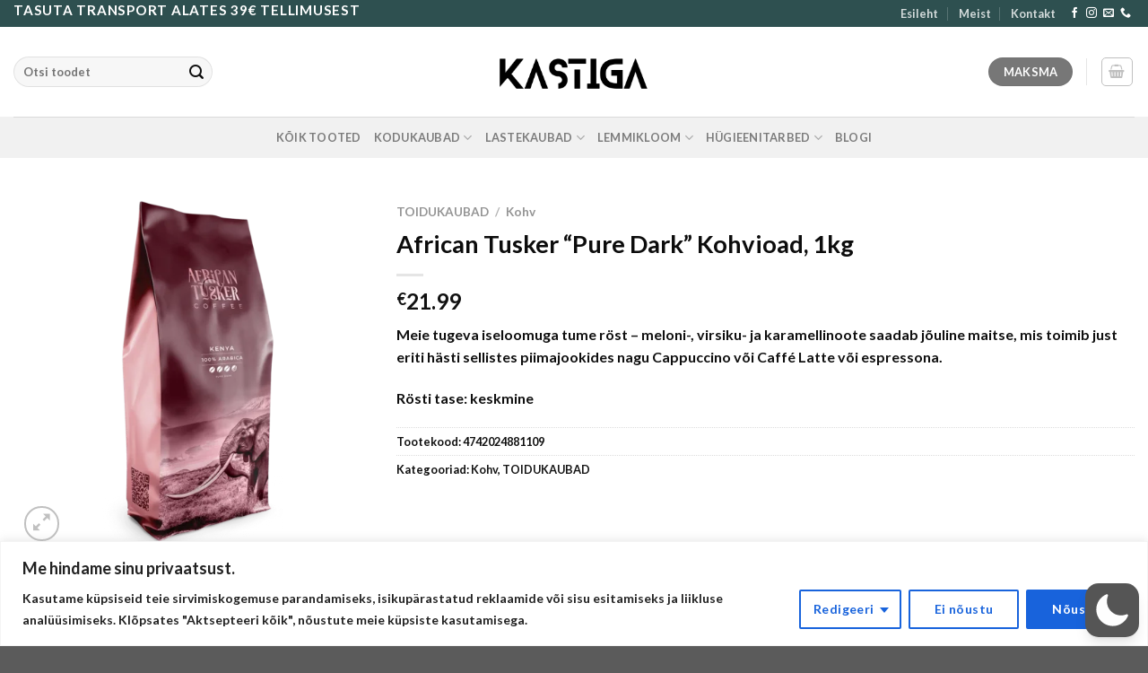

--- FILE ---
content_type: text/html; charset=utf-8
request_url: https://www.google.com/recaptcha/api2/anchor?ar=1&k=6LfVGoooAAAAANVlqTTEYWf0wPVzMEgynEDpwt4F&co=aHR0cHM6Ly9rYXN0aWdhLmVlOjQ0Mw..&hl=en&v=PoyoqOPhxBO7pBk68S4YbpHZ&size=invisible&anchor-ms=20000&execute-ms=30000&cb=39g9yu2kjepy
body_size: 48882
content:
<!DOCTYPE HTML><html dir="ltr" lang="en"><head><meta http-equiv="Content-Type" content="text/html; charset=UTF-8">
<meta http-equiv="X-UA-Compatible" content="IE=edge">
<title>reCAPTCHA</title>
<style type="text/css">
/* cyrillic-ext */
@font-face {
  font-family: 'Roboto';
  font-style: normal;
  font-weight: 400;
  font-stretch: 100%;
  src: url(//fonts.gstatic.com/s/roboto/v48/KFO7CnqEu92Fr1ME7kSn66aGLdTylUAMa3GUBHMdazTgWw.woff2) format('woff2');
  unicode-range: U+0460-052F, U+1C80-1C8A, U+20B4, U+2DE0-2DFF, U+A640-A69F, U+FE2E-FE2F;
}
/* cyrillic */
@font-face {
  font-family: 'Roboto';
  font-style: normal;
  font-weight: 400;
  font-stretch: 100%;
  src: url(//fonts.gstatic.com/s/roboto/v48/KFO7CnqEu92Fr1ME7kSn66aGLdTylUAMa3iUBHMdazTgWw.woff2) format('woff2');
  unicode-range: U+0301, U+0400-045F, U+0490-0491, U+04B0-04B1, U+2116;
}
/* greek-ext */
@font-face {
  font-family: 'Roboto';
  font-style: normal;
  font-weight: 400;
  font-stretch: 100%;
  src: url(//fonts.gstatic.com/s/roboto/v48/KFO7CnqEu92Fr1ME7kSn66aGLdTylUAMa3CUBHMdazTgWw.woff2) format('woff2');
  unicode-range: U+1F00-1FFF;
}
/* greek */
@font-face {
  font-family: 'Roboto';
  font-style: normal;
  font-weight: 400;
  font-stretch: 100%;
  src: url(//fonts.gstatic.com/s/roboto/v48/KFO7CnqEu92Fr1ME7kSn66aGLdTylUAMa3-UBHMdazTgWw.woff2) format('woff2');
  unicode-range: U+0370-0377, U+037A-037F, U+0384-038A, U+038C, U+038E-03A1, U+03A3-03FF;
}
/* math */
@font-face {
  font-family: 'Roboto';
  font-style: normal;
  font-weight: 400;
  font-stretch: 100%;
  src: url(//fonts.gstatic.com/s/roboto/v48/KFO7CnqEu92Fr1ME7kSn66aGLdTylUAMawCUBHMdazTgWw.woff2) format('woff2');
  unicode-range: U+0302-0303, U+0305, U+0307-0308, U+0310, U+0312, U+0315, U+031A, U+0326-0327, U+032C, U+032F-0330, U+0332-0333, U+0338, U+033A, U+0346, U+034D, U+0391-03A1, U+03A3-03A9, U+03B1-03C9, U+03D1, U+03D5-03D6, U+03F0-03F1, U+03F4-03F5, U+2016-2017, U+2034-2038, U+203C, U+2040, U+2043, U+2047, U+2050, U+2057, U+205F, U+2070-2071, U+2074-208E, U+2090-209C, U+20D0-20DC, U+20E1, U+20E5-20EF, U+2100-2112, U+2114-2115, U+2117-2121, U+2123-214F, U+2190, U+2192, U+2194-21AE, U+21B0-21E5, U+21F1-21F2, U+21F4-2211, U+2213-2214, U+2216-22FF, U+2308-230B, U+2310, U+2319, U+231C-2321, U+2336-237A, U+237C, U+2395, U+239B-23B7, U+23D0, U+23DC-23E1, U+2474-2475, U+25AF, U+25B3, U+25B7, U+25BD, U+25C1, U+25CA, U+25CC, U+25FB, U+266D-266F, U+27C0-27FF, U+2900-2AFF, U+2B0E-2B11, U+2B30-2B4C, U+2BFE, U+3030, U+FF5B, U+FF5D, U+1D400-1D7FF, U+1EE00-1EEFF;
}
/* symbols */
@font-face {
  font-family: 'Roboto';
  font-style: normal;
  font-weight: 400;
  font-stretch: 100%;
  src: url(//fonts.gstatic.com/s/roboto/v48/KFO7CnqEu92Fr1ME7kSn66aGLdTylUAMaxKUBHMdazTgWw.woff2) format('woff2');
  unicode-range: U+0001-000C, U+000E-001F, U+007F-009F, U+20DD-20E0, U+20E2-20E4, U+2150-218F, U+2190, U+2192, U+2194-2199, U+21AF, U+21E6-21F0, U+21F3, U+2218-2219, U+2299, U+22C4-22C6, U+2300-243F, U+2440-244A, U+2460-24FF, U+25A0-27BF, U+2800-28FF, U+2921-2922, U+2981, U+29BF, U+29EB, U+2B00-2BFF, U+4DC0-4DFF, U+FFF9-FFFB, U+10140-1018E, U+10190-1019C, U+101A0, U+101D0-101FD, U+102E0-102FB, U+10E60-10E7E, U+1D2C0-1D2D3, U+1D2E0-1D37F, U+1F000-1F0FF, U+1F100-1F1AD, U+1F1E6-1F1FF, U+1F30D-1F30F, U+1F315, U+1F31C, U+1F31E, U+1F320-1F32C, U+1F336, U+1F378, U+1F37D, U+1F382, U+1F393-1F39F, U+1F3A7-1F3A8, U+1F3AC-1F3AF, U+1F3C2, U+1F3C4-1F3C6, U+1F3CA-1F3CE, U+1F3D4-1F3E0, U+1F3ED, U+1F3F1-1F3F3, U+1F3F5-1F3F7, U+1F408, U+1F415, U+1F41F, U+1F426, U+1F43F, U+1F441-1F442, U+1F444, U+1F446-1F449, U+1F44C-1F44E, U+1F453, U+1F46A, U+1F47D, U+1F4A3, U+1F4B0, U+1F4B3, U+1F4B9, U+1F4BB, U+1F4BF, U+1F4C8-1F4CB, U+1F4D6, U+1F4DA, U+1F4DF, U+1F4E3-1F4E6, U+1F4EA-1F4ED, U+1F4F7, U+1F4F9-1F4FB, U+1F4FD-1F4FE, U+1F503, U+1F507-1F50B, U+1F50D, U+1F512-1F513, U+1F53E-1F54A, U+1F54F-1F5FA, U+1F610, U+1F650-1F67F, U+1F687, U+1F68D, U+1F691, U+1F694, U+1F698, U+1F6AD, U+1F6B2, U+1F6B9-1F6BA, U+1F6BC, U+1F6C6-1F6CF, U+1F6D3-1F6D7, U+1F6E0-1F6EA, U+1F6F0-1F6F3, U+1F6F7-1F6FC, U+1F700-1F7FF, U+1F800-1F80B, U+1F810-1F847, U+1F850-1F859, U+1F860-1F887, U+1F890-1F8AD, U+1F8B0-1F8BB, U+1F8C0-1F8C1, U+1F900-1F90B, U+1F93B, U+1F946, U+1F984, U+1F996, U+1F9E9, U+1FA00-1FA6F, U+1FA70-1FA7C, U+1FA80-1FA89, U+1FA8F-1FAC6, U+1FACE-1FADC, U+1FADF-1FAE9, U+1FAF0-1FAF8, U+1FB00-1FBFF;
}
/* vietnamese */
@font-face {
  font-family: 'Roboto';
  font-style: normal;
  font-weight: 400;
  font-stretch: 100%;
  src: url(//fonts.gstatic.com/s/roboto/v48/KFO7CnqEu92Fr1ME7kSn66aGLdTylUAMa3OUBHMdazTgWw.woff2) format('woff2');
  unicode-range: U+0102-0103, U+0110-0111, U+0128-0129, U+0168-0169, U+01A0-01A1, U+01AF-01B0, U+0300-0301, U+0303-0304, U+0308-0309, U+0323, U+0329, U+1EA0-1EF9, U+20AB;
}
/* latin-ext */
@font-face {
  font-family: 'Roboto';
  font-style: normal;
  font-weight: 400;
  font-stretch: 100%;
  src: url(//fonts.gstatic.com/s/roboto/v48/KFO7CnqEu92Fr1ME7kSn66aGLdTylUAMa3KUBHMdazTgWw.woff2) format('woff2');
  unicode-range: U+0100-02BA, U+02BD-02C5, U+02C7-02CC, U+02CE-02D7, U+02DD-02FF, U+0304, U+0308, U+0329, U+1D00-1DBF, U+1E00-1E9F, U+1EF2-1EFF, U+2020, U+20A0-20AB, U+20AD-20C0, U+2113, U+2C60-2C7F, U+A720-A7FF;
}
/* latin */
@font-face {
  font-family: 'Roboto';
  font-style: normal;
  font-weight: 400;
  font-stretch: 100%;
  src: url(//fonts.gstatic.com/s/roboto/v48/KFO7CnqEu92Fr1ME7kSn66aGLdTylUAMa3yUBHMdazQ.woff2) format('woff2');
  unicode-range: U+0000-00FF, U+0131, U+0152-0153, U+02BB-02BC, U+02C6, U+02DA, U+02DC, U+0304, U+0308, U+0329, U+2000-206F, U+20AC, U+2122, U+2191, U+2193, U+2212, U+2215, U+FEFF, U+FFFD;
}
/* cyrillic-ext */
@font-face {
  font-family: 'Roboto';
  font-style: normal;
  font-weight: 500;
  font-stretch: 100%;
  src: url(//fonts.gstatic.com/s/roboto/v48/KFO7CnqEu92Fr1ME7kSn66aGLdTylUAMa3GUBHMdazTgWw.woff2) format('woff2');
  unicode-range: U+0460-052F, U+1C80-1C8A, U+20B4, U+2DE0-2DFF, U+A640-A69F, U+FE2E-FE2F;
}
/* cyrillic */
@font-face {
  font-family: 'Roboto';
  font-style: normal;
  font-weight: 500;
  font-stretch: 100%;
  src: url(//fonts.gstatic.com/s/roboto/v48/KFO7CnqEu92Fr1ME7kSn66aGLdTylUAMa3iUBHMdazTgWw.woff2) format('woff2');
  unicode-range: U+0301, U+0400-045F, U+0490-0491, U+04B0-04B1, U+2116;
}
/* greek-ext */
@font-face {
  font-family: 'Roboto';
  font-style: normal;
  font-weight: 500;
  font-stretch: 100%;
  src: url(//fonts.gstatic.com/s/roboto/v48/KFO7CnqEu92Fr1ME7kSn66aGLdTylUAMa3CUBHMdazTgWw.woff2) format('woff2');
  unicode-range: U+1F00-1FFF;
}
/* greek */
@font-face {
  font-family: 'Roboto';
  font-style: normal;
  font-weight: 500;
  font-stretch: 100%;
  src: url(//fonts.gstatic.com/s/roboto/v48/KFO7CnqEu92Fr1ME7kSn66aGLdTylUAMa3-UBHMdazTgWw.woff2) format('woff2');
  unicode-range: U+0370-0377, U+037A-037F, U+0384-038A, U+038C, U+038E-03A1, U+03A3-03FF;
}
/* math */
@font-face {
  font-family: 'Roboto';
  font-style: normal;
  font-weight: 500;
  font-stretch: 100%;
  src: url(//fonts.gstatic.com/s/roboto/v48/KFO7CnqEu92Fr1ME7kSn66aGLdTylUAMawCUBHMdazTgWw.woff2) format('woff2');
  unicode-range: U+0302-0303, U+0305, U+0307-0308, U+0310, U+0312, U+0315, U+031A, U+0326-0327, U+032C, U+032F-0330, U+0332-0333, U+0338, U+033A, U+0346, U+034D, U+0391-03A1, U+03A3-03A9, U+03B1-03C9, U+03D1, U+03D5-03D6, U+03F0-03F1, U+03F4-03F5, U+2016-2017, U+2034-2038, U+203C, U+2040, U+2043, U+2047, U+2050, U+2057, U+205F, U+2070-2071, U+2074-208E, U+2090-209C, U+20D0-20DC, U+20E1, U+20E5-20EF, U+2100-2112, U+2114-2115, U+2117-2121, U+2123-214F, U+2190, U+2192, U+2194-21AE, U+21B0-21E5, U+21F1-21F2, U+21F4-2211, U+2213-2214, U+2216-22FF, U+2308-230B, U+2310, U+2319, U+231C-2321, U+2336-237A, U+237C, U+2395, U+239B-23B7, U+23D0, U+23DC-23E1, U+2474-2475, U+25AF, U+25B3, U+25B7, U+25BD, U+25C1, U+25CA, U+25CC, U+25FB, U+266D-266F, U+27C0-27FF, U+2900-2AFF, U+2B0E-2B11, U+2B30-2B4C, U+2BFE, U+3030, U+FF5B, U+FF5D, U+1D400-1D7FF, U+1EE00-1EEFF;
}
/* symbols */
@font-face {
  font-family: 'Roboto';
  font-style: normal;
  font-weight: 500;
  font-stretch: 100%;
  src: url(//fonts.gstatic.com/s/roboto/v48/KFO7CnqEu92Fr1ME7kSn66aGLdTylUAMaxKUBHMdazTgWw.woff2) format('woff2');
  unicode-range: U+0001-000C, U+000E-001F, U+007F-009F, U+20DD-20E0, U+20E2-20E4, U+2150-218F, U+2190, U+2192, U+2194-2199, U+21AF, U+21E6-21F0, U+21F3, U+2218-2219, U+2299, U+22C4-22C6, U+2300-243F, U+2440-244A, U+2460-24FF, U+25A0-27BF, U+2800-28FF, U+2921-2922, U+2981, U+29BF, U+29EB, U+2B00-2BFF, U+4DC0-4DFF, U+FFF9-FFFB, U+10140-1018E, U+10190-1019C, U+101A0, U+101D0-101FD, U+102E0-102FB, U+10E60-10E7E, U+1D2C0-1D2D3, U+1D2E0-1D37F, U+1F000-1F0FF, U+1F100-1F1AD, U+1F1E6-1F1FF, U+1F30D-1F30F, U+1F315, U+1F31C, U+1F31E, U+1F320-1F32C, U+1F336, U+1F378, U+1F37D, U+1F382, U+1F393-1F39F, U+1F3A7-1F3A8, U+1F3AC-1F3AF, U+1F3C2, U+1F3C4-1F3C6, U+1F3CA-1F3CE, U+1F3D4-1F3E0, U+1F3ED, U+1F3F1-1F3F3, U+1F3F5-1F3F7, U+1F408, U+1F415, U+1F41F, U+1F426, U+1F43F, U+1F441-1F442, U+1F444, U+1F446-1F449, U+1F44C-1F44E, U+1F453, U+1F46A, U+1F47D, U+1F4A3, U+1F4B0, U+1F4B3, U+1F4B9, U+1F4BB, U+1F4BF, U+1F4C8-1F4CB, U+1F4D6, U+1F4DA, U+1F4DF, U+1F4E3-1F4E6, U+1F4EA-1F4ED, U+1F4F7, U+1F4F9-1F4FB, U+1F4FD-1F4FE, U+1F503, U+1F507-1F50B, U+1F50D, U+1F512-1F513, U+1F53E-1F54A, U+1F54F-1F5FA, U+1F610, U+1F650-1F67F, U+1F687, U+1F68D, U+1F691, U+1F694, U+1F698, U+1F6AD, U+1F6B2, U+1F6B9-1F6BA, U+1F6BC, U+1F6C6-1F6CF, U+1F6D3-1F6D7, U+1F6E0-1F6EA, U+1F6F0-1F6F3, U+1F6F7-1F6FC, U+1F700-1F7FF, U+1F800-1F80B, U+1F810-1F847, U+1F850-1F859, U+1F860-1F887, U+1F890-1F8AD, U+1F8B0-1F8BB, U+1F8C0-1F8C1, U+1F900-1F90B, U+1F93B, U+1F946, U+1F984, U+1F996, U+1F9E9, U+1FA00-1FA6F, U+1FA70-1FA7C, U+1FA80-1FA89, U+1FA8F-1FAC6, U+1FACE-1FADC, U+1FADF-1FAE9, U+1FAF0-1FAF8, U+1FB00-1FBFF;
}
/* vietnamese */
@font-face {
  font-family: 'Roboto';
  font-style: normal;
  font-weight: 500;
  font-stretch: 100%;
  src: url(//fonts.gstatic.com/s/roboto/v48/KFO7CnqEu92Fr1ME7kSn66aGLdTylUAMa3OUBHMdazTgWw.woff2) format('woff2');
  unicode-range: U+0102-0103, U+0110-0111, U+0128-0129, U+0168-0169, U+01A0-01A1, U+01AF-01B0, U+0300-0301, U+0303-0304, U+0308-0309, U+0323, U+0329, U+1EA0-1EF9, U+20AB;
}
/* latin-ext */
@font-face {
  font-family: 'Roboto';
  font-style: normal;
  font-weight: 500;
  font-stretch: 100%;
  src: url(//fonts.gstatic.com/s/roboto/v48/KFO7CnqEu92Fr1ME7kSn66aGLdTylUAMa3KUBHMdazTgWw.woff2) format('woff2');
  unicode-range: U+0100-02BA, U+02BD-02C5, U+02C7-02CC, U+02CE-02D7, U+02DD-02FF, U+0304, U+0308, U+0329, U+1D00-1DBF, U+1E00-1E9F, U+1EF2-1EFF, U+2020, U+20A0-20AB, U+20AD-20C0, U+2113, U+2C60-2C7F, U+A720-A7FF;
}
/* latin */
@font-face {
  font-family: 'Roboto';
  font-style: normal;
  font-weight: 500;
  font-stretch: 100%;
  src: url(//fonts.gstatic.com/s/roboto/v48/KFO7CnqEu92Fr1ME7kSn66aGLdTylUAMa3yUBHMdazQ.woff2) format('woff2');
  unicode-range: U+0000-00FF, U+0131, U+0152-0153, U+02BB-02BC, U+02C6, U+02DA, U+02DC, U+0304, U+0308, U+0329, U+2000-206F, U+20AC, U+2122, U+2191, U+2193, U+2212, U+2215, U+FEFF, U+FFFD;
}
/* cyrillic-ext */
@font-face {
  font-family: 'Roboto';
  font-style: normal;
  font-weight: 900;
  font-stretch: 100%;
  src: url(//fonts.gstatic.com/s/roboto/v48/KFO7CnqEu92Fr1ME7kSn66aGLdTylUAMa3GUBHMdazTgWw.woff2) format('woff2');
  unicode-range: U+0460-052F, U+1C80-1C8A, U+20B4, U+2DE0-2DFF, U+A640-A69F, U+FE2E-FE2F;
}
/* cyrillic */
@font-face {
  font-family: 'Roboto';
  font-style: normal;
  font-weight: 900;
  font-stretch: 100%;
  src: url(//fonts.gstatic.com/s/roboto/v48/KFO7CnqEu92Fr1ME7kSn66aGLdTylUAMa3iUBHMdazTgWw.woff2) format('woff2');
  unicode-range: U+0301, U+0400-045F, U+0490-0491, U+04B0-04B1, U+2116;
}
/* greek-ext */
@font-face {
  font-family: 'Roboto';
  font-style: normal;
  font-weight: 900;
  font-stretch: 100%;
  src: url(//fonts.gstatic.com/s/roboto/v48/KFO7CnqEu92Fr1ME7kSn66aGLdTylUAMa3CUBHMdazTgWw.woff2) format('woff2');
  unicode-range: U+1F00-1FFF;
}
/* greek */
@font-face {
  font-family: 'Roboto';
  font-style: normal;
  font-weight: 900;
  font-stretch: 100%;
  src: url(//fonts.gstatic.com/s/roboto/v48/KFO7CnqEu92Fr1ME7kSn66aGLdTylUAMa3-UBHMdazTgWw.woff2) format('woff2');
  unicode-range: U+0370-0377, U+037A-037F, U+0384-038A, U+038C, U+038E-03A1, U+03A3-03FF;
}
/* math */
@font-face {
  font-family: 'Roboto';
  font-style: normal;
  font-weight: 900;
  font-stretch: 100%;
  src: url(//fonts.gstatic.com/s/roboto/v48/KFO7CnqEu92Fr1ME7kSn66aGLdTylUAMawCUBHMdazTgWw.woff2) format('woff2');
  unicode-range: U+0302-0303, U+0305, U+0307-0308, U+0310, U+0312, U+0315, U+031A, U+0326-0327, U+032C, U+032F-0330, U+0332-0333, U+0338, U+033A, U+0346, U+034D, U+0391-03A1, U+03A3-03A9, U+03B1-03C9, U+03D1, U+03D5-03D6, U+03F0-03F1, U+03F4-03F5, U+2016-2017, U+2034-2038, U+203C, U+2040, U+2043, U+2047, U+2050, U+2057, U+205F, U+2070-2071, U+2074-208E, U+2090-209C, U+20D0-20DC, U+20E1, U+20E5-20EF, U+2100-2112, U+2114-2115, U+2117-2121, U+2123-214F, U+2190, U+2192, U+2194-21AE, U+21B0-21E5, U+21F1-21F2, U+21F4-2211, U+2213-2214, U+2216-22FF, U+2308-230B, U+2310, U+2319, U+231C-2321, U+2336-237A, U+237C, U+2395, U+239B-23B7, U+23D0, U+23DC-23E1, U+2474-2475, U+25AF, U+25B3, U+25B7, U+25BD, U+25C1, U+25CA, U+25CC, U+25FB, U+266D-266F, U+27C0-27FF, U+2900-2AFF, U+2B0E-2B11, U+2B30-2B4C, U+2BFE, U+3030, U+FF5B, U+FF5D, U+1D400-1D7FF, U+1EE00-1EEFF;
}
/* symbols */
@font-face {
  font-family: 'Roboto';
  font-style: normal;
  font-weight: 900;
  font-stretch: 100%;
  src: url(//fonts.gstatic.com/s/roboto/v48/KFO7CnqEu92Fr1ME7kSn66aGLdTylUAMaxKUBHMdazTgWw.woff2) format('woff2');
  unicode-range: U+0001-000C, U+000E-001F, U+007F-009F, U+20DD-20E0, U+20E2-20E4, U+2150-218F, U+2190, U+2192, U+2194-2199, U+21AF, U+21E6-21F0, U+21F3, U+2218-2219, U+2299, U+22C4-22C6, U+2300-243F, U+2440-244A, U+2460-24FF, U+25A0-27BF, U+2800-28FF, U+2921-2922, U+2981, U+29BF, U+29EB, U+2B00-2BFF, U+4DC0-4DFF, U+FFF9-FFFB, U+10140-1018E, U+10190-1019C, U+101A0, U+101D0-101FD, U+102E0-102FB, U+10E60-10E7E, U+1D2C0-1D2D3, U+1D2E0-1D37F, U+1F000-1F0FF, U+1F100-1F1AD, U+1F1E6-1F1FF, U+1F30D-1F30F, U+1F315, U+1F31C, U+1F31E, U+1F320-1F32C, U+1F336, U+1F378, U+1F37D, U+1F382, U+1F393-1F39F, U+1F3A7-1F3A8, U+1F3AC-1F3AF, U+1F3C2, U+1F3C4-1F3C6, U+1F3CA-1F3CE, U+1F3D4-1F3E0, U+1F3ED, U+1F3F1-1F3F3, U+1F3F5-1F3F7, U+1F408, U+1F415, U+1F41F, U+1F426, U+1F43F, U+1F441-1F442, U+1F444, U+1F446-1F449, U+1F44C-1F44E, U+1F453, U+1F46A, U+1F47D, U+1F4A3, U+1F4B0, U+1F4B3, U+1F4B9, U+1F4BB, U+1F4BF, U+1F4C8-1F4CB, U+1F4D6, U+1F4DA, U+1F4DF, U+1F4E3-1F4E6, U+1F4EA-1F4ED, U+1F4F7, U+1F4F9-1F4FB, U+1F4FD-1F4FE, U+1F503, U+1F507-1F50B, U+1F50D, U+1F512-1F513, U+1F53E-1F54A, U+1F54F-1F5FA, U+1F610, U+1F650-1F67F, U+1F687, U+1F68D, U+1F691, U+1F694, U+1F698, U+1F6AD, U+1F6B2, U+1F6B9-1F6BA, U+1F6BC, U+1F6C6-1F6CF, U+1F6D3-1F6D7, U+1F6E0-1F6EA, U+1F6F0-1F6F3, U+1F6F7-1F6FC, U+1F700-1F7FF, U+1F800-1F80B, U+1F810-1F847, U+1F850-1F859, U+1F860-1F887, U+1F890-1F8AD, U+1F8B0-1F8BB, U+1F8C0-1F8C1, U+1F900-1F90B, U+1F93B, U+1F946, U+1F984, U+1F996, U+1F9E9, U+1FA00-1FA6F, U+1FA70-1FA7C, U+1FA80-1FA89, U+1FA8F-1FAC6, U+1FACE-1FADC, U+1FADF-1FAE9, U+1FAF0-1FAF8, U+1FB00-1FBFF;
}
/* vietnamese */
@font-face {
  font-family: 'Roboto';
  font-style: normal;
  font-weight: 900;
  font-stretch: 100%;
  src: url(//fonts.gstatic.com/s/roboto/v48/KFO7CnqEu92Fr1ME7kSn66aGLdTylUAMa3OUBHMdazTgWw.woff2) format('woff2');
  unicode-range: U+0102-0103, U+0110-0111, U+0128-0129, U+0168-0169, U+01A0-01A1, U+01AF-01B0, U+0300-0301, U+0303-0304, U+0308-0309, U+0323, U+0329, U+1EA0-1EF9, U+20AB;
}
/* latin-ext */
@font-face {
  font-family: 'Roboto';
  font-style: normal;
  font-weight: 900;
  font-stretch: 100%;
  src: url(//fonts.gstatic.com/s/roboto/v48/KFO7CnqEu92Fr1ME7kSn66aGLdTylUAMa3KUBHMdazTgWw.woff2) format('woff2');
  unicode-range: U+0100-02BA, U+02BD-02C5, U+02C7-02CC, U+02CE-02D7, U+02DD-02FF, U+0304, U+0308, U+0329, U+1D00-1DBF, U+1E00-1E9F, U+1EF2-1EFF, U+2020, U+20A0-20AB, U+20AD-20C0, U+2113, U+2C60-2C7F, U+A720-A7FF;
}
/* latin */
@font-face {
  font-family: 'Roboto';
  font-style: normal;
  font-weight: 900;
  font-stretch: 100%;
  src: url(//fonts.gstatic.com/s/roboto/v48/KFO7CnqEu92Fr1ME7kSn66aGLdTylUAMa3yUBHMdazQ.woff2) format('woff2');
  unicode-range: U+0000-00FF, U+0131, U+0152-0153, U+02BB-02BC, U+02C6, U+02DA, U+02DC, U+0304, U+0308, U+0329, U+2000-206F, U+20AC, U+2122, U+2191, U+2193, U+2212, U+2215, U+FEFF, U+FFFD;
}

</style>
<link rel="stylesheet" type="text/css" href="https://www.gstatic.com/recaptcha/releases/PoyoqOPhxBO7pBk68S4YbpHZ/styles__ltr.css">
<script nonce="ukE7m9Z7H3wj6hj10XUAEA" type="text/javascript">window['__recaptcha_api'] = 'https://www.google.com/recaptcha/api2/';</script>
<script type="text/javascript" src="https://www.gstatic.com/recaptcha/releases/PoyoqOPhxBO7pBk68S4YbpHZ/recaptcha__en.js" nonce="ukE7m9Z7H3wj6hj10XUAEA">
      
    </script></head>
<body><div id="rc-anchor-alert" class="rc-anchor-alert"></div>
<input type="hidden" id="recaptcha-token" value="[base64]">
<script type="text/javascript" nonce="ukE7m9Z7H3wj6hj10XUAEA">
      recaptcha.anchor.Main.init("[\x22ainput\x22,[\x22bgdata\x22,\x22\x22,\[base64]/[base64]/[base64]/bmV3IHJbeF0oY1swXSk6RT09Mj9uZXcgclt4XShjWzBdLGNbMV0pOkU9PTM/bmV3IHJbeF0oY1swXSxjWzFdLGNbMl0pOkU9PTQ/[base64]/[base64]/[base64]/[base64]/[base64]/[base64]/[base64]/[base64]\x22,\[base64]\x22,\x22QylxwrFaw5NUAsKZesKAdTsYIAHDi8KyZhkiwo8Rw6VaEsORXn0YwonDoylew7vCtUFgwq/CpMK3ahNSXmkCKw8LwpzDpMOfwpJYwrzDsnLDn8KsHsKZNl3Dr8KqZMKewrrCvAPCocOyTcKoQmzCjSDDpMOKOjPClBrDh8KJW8K+A0shbWJXKEvCpMKTw5sewrtiMD9fw6fCj8Kvw7LDs8K+w6PCjDEtLMOfIQnDkSJZw4/Cv8O7UsONwobDjRDDgcKwwrpmEcKxwqnDscOpbRwMZcK0w6HConcNY1xkw6PDnMKOw4Mqfy3Cv8KJw43DuMK4wpPChC8Iw5Zmw67Dkx3DmMO4bElxOmE/w49accK6w79qcEvDrcKMwonDmFA7EcKPDMKfw7UGw4x3CcKzLV7DiCE7YcOAw6VOwo0TTm14wpMib03CogvDmcKCw5VtOMK5enfDpcOyw4PChD/CqcO+w5fCncOvS8ODCVfCpMKQw7jCnBc5XXvDsVbDvCPDs8KbXEV5ZMKtIsOZFEo4DBUQw6pLQg/Cm2RXB2NNBMOAQyvCsMOQwoHDjg8jEMOdQh7CvRTDpcKxPWZmwo51OXXCtWQ9w5fDggjDg8KCcTvCpMOhw64iEMO7L8OibGPCjiMAwqfDvgfCrcKBw6PDkMKoAFd/wpBrw5orJcKmJ8OiwoXCmXVdw7PDmBtVw5DDvUTCuFcYwroZa8O3S8KuwqwPLgnDmBYzMMKVDmrCnMKdw4BDwo5Mw5QKwprDgsKuw6fCgVXDoltfDMOlTGZCVnbDo25YwrDCmwbCiMOOARcdw6khK0lkw4HCgsORGlTCnWk/ScOhF8KZEsKgSMOswo94wojChDkdAVPDgHTDjFPChGtCfcK8w5FMNcOPMGUawo/DqcKHE0VFVcOjOMKNwoTCuD/ChAo/KnNAwqfChUXDgkbDnX5EBQVAw4vCgVHDocO5w5Axw5pNT2d6w4wsDW1NGsORw50Bw4sBw6NlwoTDvMKbw7PDqgbDsAHDvMKWZGVxXnLCkMOCwr/Cum3DlzNcRDjDj8O7Y8Oiw7JsfMKQw6vDoMKCFMKrcMOqwrA2w4xkw4NcwqPCtVvCllozXsKRw5N1w4gJJHd/wpwswpPDssK+w6PDont6bMKlw5fCqWFpwoTDo8O5ZMOrUnXCnAXDjCvCoMKhTk/DicOYaMORw7FVTQILahHDr8O7VC7DmnsCPDtuH0zCoVXDrcKxEsOCJsKTW0rDhijCgAHDhktPwqwXWcOGfsOVwqzCnmoUV3jCqcKUKCViw7huwqofw6UgTgw+wqwpOm/[base64]/CtArDkRfCscOfL8OiOsKjw7ROTmJCw518OcOPXQM8YzXCmcO4w6AzLmNhwpF3wojDqhXDkMOSw7PDlmoaDzkvTkFJw4FVwpQLw7wcKcOnbMO+RMKZZXwtHxjClV80dMOac0gjwpfChQlmwoDDoWDCjkDChsK/wrjCusOuFMOtUcKTbm/[base64]/Dj8KJw6sPw64yLxsXXMK9JsK2w4fCqsOMw6vDj8Kkw5/CkVrDhsK/w7B/KD3ClFTCsMK3dMOTw7HDiHp1w5LDrDMAwr/DplXDnVUhW8Oowo8Bw7BPw6vCucO3w7TDoXN+XC/DrMO/QUhMe8Kmw6I6DE/CosOAwrzCnyZKw7MBeEQYw4Faw73CuMKuwoAAwo/CmsOMwpBhwpISwr1aIW/CtgwnFAxBw4APf3EhRsOpw6TDoixWN2x9wrHCnsKycw8xPGUGwq/CgcK1w6vCq8KGw7AIw7rDh8Oqwr9UZMKowofDosKXwobCoU1hw6jCqcKFc8OHAcKHwp7DmcOPd8OSRDIeXzXDrh1ww6skwpzCnlzDpi/[base64]/[base64]/CrsKubDvCoQE2BMKDIWfCmMO2w7Y2GcKRw6h5KMKBAcKpw7HDu8Khw7HCr8Oaw5p+QsKtwoIccgYOwpTClsOZFlZtZQlRwqcqwpZMIsKsVMK4w7F9A8K8woM8w7x2wpDCnz8dw5U9wp4TEU9Iwo7CkE8ResOzwqQJwpg/w40OcsOZw5TCh8Ozw4IXJMOOB1TClXXDqcKGwq7DkH3CnmXDmMKLw6XCnyrCvhLDhEHDgsK2wprCs8OlL8KKw7ULJcO7JMKcOsOnOcK+w6EWw7g1w5/DkMOwwrR7G8Oqw4jDjzpiT8Ktw6NqwqUCw7FGw4pOYMKMJMO1KsK3BUklLDkkdgbDkifDnMKhLsOJwrcWTy04L8O1wp/DkhfDoXxhB8Kkw7PCusKZw7bDvcKEbsOMw7XDsWPCmMOHwrLCpEJXJsKUwoZ8w4Ufwrtuw6Ybwop2w556L0U4AsK/[base64]/CqMOrLzPCr8OmbsOKFmPDvE7DoWNZwodTw5JYwrPClUfDksKoQ1fCtcOwFkrDoDHDm2Inw5TDiQ4/[base64]/wpJpZykmw45rWT/Dp8Oew6U6AyrDoRfCscO9wqRmXTM0w4jCuSEFwoAhBCnDv8KWw7XCpGsSw7pNwrvDui7DqA14w6TDsz/DnMKQwqYhT8KWwoHDgmrChHnDhMO6wqYhUVotwo0DwrQjWMOkHsOkwpfCqgTCr2bCksKHFwVUccKjwozCisOhwrDDicKECBA6ai7Dii/DrMKTZVc8YsKzV8Ouw5/CgMO2E8KQw7IVWMKywoVrTsOVw7XDrz54w7fDnsKcScK7w5kOwopkw7vCsMOja8KrwqBuw5PDlsOWKV3DrFJ8w5bCt8O/XmXCugHCpMKMYsOPJwbDqsOWccOTJiMJwrIYK8KhMVt/[base64]/[base64]/wq4TesOvXcKJdsOjwog9GsKgw6F4V8OQw5oVwohswr8aw6HClMO7NcOkwrLCpBUVwrlVw54FGgt7w6TDv8KpwpHDuD/CqcOuIsOcw6UIL8O7wqJ0AEDCjMOEw5vCrCDCksOBK8Kgw6vCvF3CvcKqwooJwrXDqSRAeAMmc8Ogwo9GwqnClsKFK8OmwoLCisOgwr/CtsOtdjwoEcK6MMKQSxw8FEnCgS12wrlKTG7DpcO7NcOAe8OYwptdwoHDoWIbw5PCpcKGSsOdDhHDsMKlwp94VgvCisOwH21gwpo1S8OHw6Qlw63DmAzCmRfDmRLDjMOyYcKzwqPCt3vDicOLwrDClF9za8OFPsK/w7vCgnvDmcKYOsKTw4fCl8KTGndnwrXCm3/DgTTDsWVgWcOLfnRsIMOqw5fCuMKWWnzCuR/[base64]/ClcKvwqjDt2Z7VnIDw5hfBx3DvyFdwqsOF8Orw6nDtmzCmsONw7ZnwpTCtMKuQMKCT1LCqsOYw5LDnsOwfsO7w5HCu8Kpw7EnwrQiwrVFwo3CucOzw5c/wqfDj8KYwpTCsgtCMMOGU8OSbW3Dlkomw6vCoCczw7DDlnRewpUgwrvDrQ7CvztqGcKiw6lcJMOHXcKkBsKPw6w3w7/CsBbDv8OqEkQ6ICXDl3XCiiFpwqJHbsOjMk5QQcOewrHCjE90woBSw6TCmBFjwqfCr0IpITjCpsOKw58yTcKAwp3CnsKEwqkMMG/[base64]/NsKYEmVjw4fCgkXDtg7Dr8KMV8OkwqXDlSMdBFfCtDHDmVbCizAoXBbCh8O0wqMyw5HDhMKXdg3Drid/aTXDpsOMw4HDoFzDuMKGBlLDnMKRGiVkwpZ/[base64]/V8Obw4YbOjtbNDDDiBNSwrfDqcKLFWTDjsKlClddA8Kaw67DscK9w4/CggzCjcKQKk3CrMO5w4wbw7rCq07ChcOEDMK6w7hnezIrwq3Ct0tDcR7CkxkFdjYow4w/[base64]/[base64]/CsEDColjDvkUjFDE/El4Hw7vCpMK2woQMwrrDsMKxfX7CvsKXXgXDqHLCmWvCpyh/w6Ixw4zCjxRqwprCvh5OMWLCoy02eEvDrUIYw6PCtcOpD8OTwojCrsKeM8KpO8KMw6R9w75LwqjCnDbCnQoMw5bDjCZCw6fCl3nDq8OQE8OFP3lwE8OIMhk9w5zCnsOQw6dOYsKzW2zCmQTDkDXChcKKFRJydMO9w4/CrgHClcOXwpTDsmxjUVHCjsOWw4vCv8O/wobCujtZwovDscObwq9Rw50Pw60UP0F+wpnDlcKeV13CoMKnUBvDtWjDtMOdOEg2wqcHwqlAw5VXwovDmh05woIENsO5w7U6wqTCizpxW8Omw6LDpcO/[base64]/CmnjCt8OWwqBZG8KwEcKUwogVw5DDvcKIdsKVw49Pw5Vcw7RkbmTDjApowrE+w5kXwqHDlMK6csOHw4TDhGl/w4wrH8KhBnXDgDN1w6YwP2Bpw5TColZRXcKHMsOUZ8KMIsKIakvCrwvDmcOgR8K6I1vCoyrChsK/DcOnwqQIYcKaDsOOw4nCkcKjwqA3XMKTwpfCuHvDgcK5wpnCjMK1IlodbhnCkVzDiRAhNcKGIwvDucKPw7IwNQVfwpLCq8KuZx7DoXsZw43CuBdibMK/KMO1w5Jhw5VcTlVJwpDCqCTDmcOHOGJXZgM/fUTCpsOBDGXDszDDml14YcKtwonCicKbW0dgwrFMwrjCiRhid2bCuD8jwq1Dw7dfTkcZHcOQw7LDusKywo1awqfDo8KmMn7CpsO/w4wbwpHCr1nDmsOyFBXDgMK6wrlqw4gAwrLCgcK0wqYDw4/[base64]/woM8wrbDvDTCssOqDMOOwrDDnsO0w5FTwpQBw5whN27DocKnOMKCTcOSUmLDsFbDp8KVwpHDkFwSwqcBw5TDvsOQwqd2wrLCvMKEY8O2fcKfP8OYV2/DhgBbwoDDqDhHcTfDpsObdmMAJsKaHcOxwrI0UijDisKgPsOxShvDt1XCscK/w5TCl2Zfwp1/wr1Cw6LCu3DDrsK/QBggwr9HwrrDs8KowoDCt8OKwoh+wqDDoMKLw67DjcKIwrfDtRfCin1NeDU8wqrDlsOzw54DaHAQXVzDrDMBf8Kbw5sgw77CmMKLwrTDvMKjw6hAwpURIcKmwocyw5MYAcOIwozDmSTCn8ODw7/[base64]/CmEFbwqHCk8Krw5PCpCDDk8ODw4PDtcOvwpgVw5Zya8Obwr/DkcOjPsOhLMKowpjCssO8Z3LCqCrDrRnCj8OPw61bVRlzJ8KxwrEWPcKjwq/DhMOgUy3DpsOVXMKSwqzCssK+EcKCNxNfeDDCpsK0WcK5Sh8Lw4/[base64]/DvgIPw4bDlVsQI8OqV8KES8KUTsO3LT90V8Ohw4bDiMO5wrHCu8OEUCtzL8OTVWIMwqbDsMO3wozDhsKMV8OOCiNNTy4HQ3lWCMOwE8OLwqHCtMOVwpYmwpDDq8K/woAjbsOMQsKXdcO1w7x8w4fCrMOGw6XDqMOEwpEAPEHCin7Cm8KbeU/CvsK3w7vCkyLDh2TCh8K4wqVXHsOpFsORw5/ChzTDiSl9w4XDtcKZUsO/w7DDr8OCw5xaHsOrw4jDkMOJLMKkwrpRaMKqYFzCkMK8w53CnGQsw5nDqsOQOkHDiCbDu8Kdw6k3wpgmbcOSwo1wQsKuSTvCgsO8KUrCvTXCmilUM8O0LFLCkFTDtjjDlljCnV7DkFdSQMOQRMKkw4fCm8KwwrnCmljDj0PCkRPCkMK3w5xeKj3DiWHCsj/[base64]/[base64]/CgMOzw7vDucK4wpTCt2/Dj8KQV8OvM8OlwpXCscK2w4LCvMKFw6zCpMONwrd+Zig8woHDiWbCqChrdMKIcMKRw4rCi8KCw6s9wprCpcKvw7IpaSFqISlYwr9iw4zDusOSe8OONVXCiMKtwrfDsMOYPsORTsOYPMKGfcKnQCnDhh3Cgy/Dn1XCpMO1Hj7DrV7DusKNw48IwpLDtwFewpTDscO/ScKgYHlrSVYPw6RdVsKkwrvDvSZFEcK1w4M1w6wNSS/CsmxceUw+BCnCjEBPQhDDni/Dg3Zpw63DtmtQw7jCsMKsU1dXwp/CssKyw4Nhw5Niw7ZUaMO3wq7CjBbDnUXCiGZYwq7Ds0rDkcKtwrA/wosUHcKbwp7Ck8ObwptDw4QYw5nDnQ7CgxtVXzjCkMOXwoLCncKbNMKYw4TDvXrCmsORZsKaPlMlw5fCocOWBgwlT8KXdA80wo0/wrorwpI6VMOaNw3CtsKvw4ZJUcK9c2pOw68Xw4TCkUJoVcOGIXLCscKrNlLCscO0MigOwrlow79De8Kvw4jDu8OiecOaLjErw4rCgMOHw6sya8K5wogAwoLDniBjTcObcwfDpsOUXifDpFLCrWTCgcK2wpzCp8KyUR/Cj8OyeQ4bwpd8IDlzw7Q+S2TDngXDrDY2GcO9ccKww4PDvG3DjMOUw7XDqlbDvHHDrQbCnsK0w5dmw6kbBk8aLMKOwoHDqADCicOpwqjCjBBrBmp9SQvDv1Zbw5DDi3d7w4ZMdEPCvMKTwrvDucOgSCbCrS/Ct8OWIMK2DTgzwp7DqsKNwonDtkttG8OWOMKDwqjCnk7CtTDDtG7Cmg/Chi59FcKwPURzGAszwrFne8ONwrcCS8K8SCQ2cjHDoQfCjMOiGQbCrRE6PMK7I2TDq8ObMjbDpcOLEMODAS4bw4TDhsOUQDfCi8OUcHLDl0QLwppLwqZPwqMEwoNxwrwlYy/DtnLDucOWWSYUDi/CtMKqwrEWHnXCiMOIUynCjDHDncKwLcK2IsKzDcKZw6lVwr3DnGjClAnCqBkhw5TClsK6UlxVw51sQcOGScOIwqJIIsO0fWd1QWFlwqwgGSfCgi7CosOCa07DqcOZwpbDgsKsBRYkwoHCosO/[base64]/wrTChjvDnsKqw6sbPMKew67DmyUvHR7DgQdnNWTCnHhlw7XCuMO3w5U4ZRsXKMOEwqXDm8OkasKow6Z2wogmfcOYwq4VUsKcEUp/[base64]/[base64]/CtCfDrkQiQ8KXPmciw4ITRsOWbcOUw4fDp2hXw7dfwprCg2rCqTHDsMOMKATCihnCsipVw4IHBjTDlMKVw45xLMOuw6PDjy/CnXjCuTIrdcOsdMOfU8OIICEjW3RqwqEMwrzDgQ59NcOqw6zDtcO1wqZNTMOGGMKYw40qw7oUNcKqw7zDrjPDoQLCi8OUNAnCq8OPDMK9wrPCm2M0Hj/DkgzCoMOBw6lHJcOtH8Kfwp1Ww5x2RVrDtMO+EsKnCgpCwr7Dhlpewr5UcH/CjzAnw79UwplQw7UyFR3CrCrCj8O1w4DCtsOhw6bCtkrCp8O0wpdlw7N6w5UNWcKde8OEXcOJKzjChsO5wo3Ck0XCmMO8wp9ww4DCt2vCn8KuwqDDv8O8wqPCmcO4esK9McOFeUFywppSw5RsEkLChU3Co2LCocO/w7peYsO3UU0UwosSW8OJBlM1w4XCgsKjw4TCj8OPwoENYcK6wprDtSDDpsOpcsOSBznCgcOeUBDCicKKw7ZSwqXCmsOMwrkcNCPCscKJTzgUw6/CkA5Kw6nDkBsFL3EgwpUNwrNSWcOhBW7Cn1fDqsORwqzCgUVmw4HDgcKxw6bCvcO8fsOnBTbClsKVwr/CjsOFw5oWwqbCgj4iSE59w4TDqMK8PQEGPcKPw4FoQG/ClcOrE2DCqmNJwqACwoZmw4USNwk1w5HDp8K/SDXDihExw7/[base64]/[base64]/T8KDeXgVw67DhVDDmF8Lw6NKFltywqQwwoDDqmjDnT0eNFJlw7DDpMKIw6ciwpo8b8K3wrM8wqLCrsOow7LChzrDt8Ouw5PCjnUkNTnCjcO8w7h+SMOuwqZtw4vCpTZ8w7JSUXk6KsOJwpdbwovDvcK8w7d6bcKhfcOVecKFF15iw4Qvw6/[base64]/DlWXDtTs/w4DCvcKHw4LDqgobwpzCuX7CscOmH8KuwrPDh8OGwoPCgn9uwrFgwpLCr8OXOsKHwqjCpAgxCFJSSMK0w79HTi9ywpVYacK2wrHCvcOzKRHCjcKcUMKIRMKEH30uwo/[base64]/CqMKCwpQEEcOlJ8KZPwbCtsKNTsKww6M3w7fCtRd3wpMHN2HDoRJ6w4kJPwQfekTCqcKTw7rDpsOFIypywrTCk2cMYcOyGCJ6w4BBworClEbClkPDt3HCp8O0wpsTw4ZQwrvCvsOqRMOWSRvCvsKjwqM4w4NVw6Btw45nw7EAwpRuw5slCHxXw7gVCy86bT/[base64]/CoMKfw6oRw6HCn8KRwrEKwqt9w4x1N8KZw7YUWsKQw489Ik/DvR5OKRXCslvCilslw7DCjgnDuMK/w7zCpxETZsKrUEg3fsO/W8Onw5XDh8Oew4Jww7PCtMOtTW3Dt2V+wqjDi1p4ecK0wr1ZwrfCtyHCoFV/bh8TwqDDgcOvw7xowr54w4zDg8K4AiPDjcKhw74Zw4wxG8OTdFHCk8O9wp/[base64]/NsORw7MCw5/[base64]/[base64]/DpUZ8BmDDncK4JcKxJwo0w7PCtFHCpGpHwqFdw47DhsOyYQxaDXhSasO8fsKoccKew43Cg8OYwpcdwoIaUkzCmcOIDwAjwpHDhcKjTSwyZcK+AXPCpy0lwrUYF8Opw7cVwrRfO2ZKNBk9wrRXLMKTw4bDoiELZxnCncKlVk/CuMOww45VOxF0OVDDl3XCs8KZw57DkMK8DcOsw4kSw43CvcKuDsO/W8OtBUhOw7RXJMOfwpZFw5vCjnPCmMKLJsKzwofCjGjDpkzCs8KZJlRrwrgRKBnDqXXCnRPDusK9EjRFwqXDjnXCosOhwqTDk8K7FwU2KMO0wrLCpnvDnMKmBWkcw5g7woTDl3PCrgNGLMOnw4/CkMONBlTDp8KsShLDu8OtUHvCg8OhYg7CmVg0McKQdcOEwp7ClMKNwprCt3TDqMKGwoBZYsOLwo5SwpfCu3/CqyfDvsOMPgDCn1nCk8OVMBHCs8K6w5fDuRkfDMKrTQvDl8ORGsOXJsOvw4lFw4JYwp/[base64]/DlARdw5J8Hz5QQw92OcOyCsOywoohwoXDq8K2w7tZMcKww71aJ8O3w48gPRwqwo5Mw4fCs8O1HMOIwo7Dp8Oaw5DDiMKxeUJ3SgLCnmZJEMOvw4HDgynDrHnDmUHCv8Kwwq51OH7Dpn/DrsO2bsOuw7xtw6IEw7fDvcONw59xAx7ChQgZaQkBw5TCh8K1VcKKwp/[base64]/CiQbCjsOIDFXDmcOCe1rCpsK4w60ZwqzCn3tmwp7Dqm7DvivChMOyw5rDojERw4PDicOFwonChljCocOvw43CmMOZesKOG1AdBsOpG1MAAQERwptewp/CqzvDhiHDnsOVM1nDvz7CocKZDsKnwr7DpcOHw4kow7jDlWDCqWUBEmcGwqLCkB7Dj8ODw4jCsMKIfcOVw7cPGidMwoELQkRYUjNtG8O8FzLDucKxTjcAwoIxw6rDmMOXccKgax7CoyhJw5YaLXHCgFseWMOMw7PDj2nDiHh7W8OXXwl3wpDDkmMdw4JqTcK1wr/Dm8OpKsO9w7/CpUjDgVNQw7tyw4jDisOqwpNSHcKBw43DqsKJw44WKcKoUcOKMF/CpWDCi8KGw7pLFcOaKMK8wroCA8K9w77CsHEvw6fDsQHDjxolDGV/wokwIMKaw47DvUjDvcKjwpHDqiQpKsO6Z8KfOHDDmznCjjlwGHjCglhBbcO9KxzCucOgwqlNS17CsFzClC7DhcO/Q8ObNMKHwpvDuMOAwoh2PEg3w6zDq8OnOMKmHSIpw7olw4PDr1IuwrjCkcK9wprCmMOJwrIyBUU0FsOHAcOvwovCncKFVg/DhMKGwp0ZT8Oawr1jw5oDwovCq8O3J8KVHUNpK8KbZTXDjMKXBlAmw7IpwoY3JMOfRsKZOQdLw6YWw5vCksKQOCLDmcKzworCvXE7IcOUYGotI8OXFDHCl8O9fsKlSMKZAW/CqxvChcK/Z1oeSBF3wrU6Sy1zw4bCuwzComDDqArCnzYwFcOEQ0AKw5k2wq3Dp8K1wozDrMK/Uhp7wqjDohB6w7okYTlyeDjCgR7CtljCk8O2wqh8w7rDoMOEw6BqQA90dsOKwqzCsGzDm3XCpsOBOMKdwqrClHvCv8KPPMKJw58PEx8mTcKfw6VOMkvDt8OmCsKdw4HDukg0XT/CjAEAwop/w5/DpSDChjw7wofDn8K9w4kEwpXCsGgYBsOyX14HwrdSM8KfZA/CsMKKfAnDgUERwpF/WsKBGMOow5lIb8KbFADDvlRxwp4Gwqs0dh9QdMKXQ8KCwothXsKbZcODXkY3wojDqgDDq8KzwqlSCkMAYg07wrHDk8Kyw6/CpcOySETDm2FiUcKpwpEJfsO2wrLCoxs9wqfChMKiWn1FwoEACMOubMKAw4UJKGnCqj14TsKpXhbClsOyHcOHUHPDpl3DjsK0UQsBw4l3wpfCqXTCth7Cu2/Cq8OVwqLDtcKWesKMw5NoJcOYw6Ayw6pCY8OuGy/CugwLw5rDrsK4w4PDjWLCpXTCmwhfEsOmZsKCJw3DlcOPw6Eyw6cqfxHCkwjCkcKDwprCicOVwojDjMKcw6nCgVrCjhoBMm3CkAxow6/DpsOmCmseKRVTw6bCpsOFw5EVSMOsB8OGAm4WwqnDg8OJw4LCv8K6QB7CqsKDw65SwqjChzcwPcKaw4VKJSbDrMO0McOAOhPCp3gBDmFifsOUScObwr4gIcOMwpLDmyx9w4PCvMO1w4fDn8OEwpnClsKNYMK3WMOiw7pYD8K2w6N8TcO9w7/[base64]/w4J7FsKJw7RpAn7CvWvCtXgtwrrDjybDknTCp8KZWcOwwpFPwrXCkGnCiD7Do8K6KnPDrcOyfcOFwp7DqlkwemHCvsO/W3LCmylaw5fDtcK5eUDChsKawoo0woNaNMKRMMO0cirDgirCqWUIw5sAfXfCuMK0wo/[base64]/Ck0zCrC3Dt8K1w5JCw4DCoMObwoAUw4YrAnU4wq0OJMO0ZsOGJsKcwqkgw4cRwrrCvQnDtcKkYsKLw5zCncObw49KRFLCsR/DscOswonCohRAZXpAwq1xU8OPw6ZqD8KjwoEbw6NcQcOfbCl4wp/[base64]/Dh8KfB3BRwrnDok8lYMKWw7zCgMOHIMOdwrUWLcO1KsKXcy1/w6QCRsOcw73DrS/CjsOURhwvaD49w5/CnAhxworDlR9we8KewqxYbsOxw4DDhHnDjsOcwpPDmHlLEQjDj8KSNnfDi01FBQbDn8O1w5bDqsK2wqvCtgzDgcK4CgzDocKKwoQ8wrbDnWhLwpgLG8KpI8KfwrbDv8O/YVt4wqjDnwwIKA9nYsKbw50XbMObwrbCulTDgiUsdsOOOiDCscOqwo3DmMKawo/DnGgDUwc1UgV9LsK7w7N6Z3DDi8KuCMKHZCPCtBHCoCHDl8OFw7LCggvDvcKCwrfCtsOFTcKVecOTaxLCrVtgdsKew6zClcKkwqHDvsKVw4xOwqJzwoDDiMK/QcOLw4vCnEjChsKVeVPDuMOpwrwTZVrCocKmHMKvAMKDw6TCl8KvfQzCl1DCocOdw5Abwo9kw7ddI3UpBURqwpLCvUPDrR1pEy9kw4ZwWgILQsOrOX0Kw7BxTX1bwqx0KMK9UsKhIyLDlG/CicKWw7vDsxrCpsKpHUkwDXnDjMKJw5LCtMO7cMONL8OMw7XCo27DjMKhLxLCjcKjB8O7woTDncOQQgTCgTTDvX3CusOqXsOsSsKPVcOxwqsOFMOzwpLCtcOwQxnDjC4gwq/CpFE5wq5Yw7jDi8Klw4FwBcOpwpnDn2zDsF3DmsKVc2h8f8O/[base64]/[base64]/wpXCkcKPJxPDkGfCrhtMQTrCgMOLwo03cGJcw7zChHljw7TCqMK3L8KFwpsRwq8rw6N+wr8KwpDDkBTDoQ7ClDzCvVvCnz9mN8OrIsKlS2/DgwvDgQAEAcKawrjCnMK4w6VLacOlNcKVwrrCrMKREUrDtcOMw6sewrt9w7TCk8ODfErCt8KGCMOLw4LCgcKxwoEKwqEfDCTDkMK8UUjCgDHChRUtKGhVe8KKw4XCpkFHGn7DjcKGUsO5EMOOOjgdD24FCQPCoG/Dk8Kow7zCjcKWw7FHw7rDmz3CiSfCpRHCgcOnw6vCssKtwpIewpdxJR5dQE9Ow4bDpW3DuwrCrwfCv8KrEihgen4zwosnwoFFTcKIw7okPXzCi8OiwpDDs8KDbsOVccKPw6/[base64]/[base64]/CpcKLa13CmEHDuW/DpcOMwo94wrPDugYAw7JowppSLcKCwrLDriPDo8KUIcKkLjhEOMKIAE/CvsO1EB1LcMKCIsKTw45Iwp3Cuwt/[base64]/ecOOw6QYK8Kxw6rDlsKFwrYFwrhRSBgew4XDs8O8F2VmcwzCnMO+w4E6w485AXoCwq/Co8OSwpXDmhjDk8Oow40QI8OCTWt8NDgkw4/Dr1PChcOgVMOPwocJw4Yhw65FUyHDmEZ2OnNdcWbCuCvDoMOgwrslwpnCgMO3QMKSw5c1w5DDjwbDiA3DknUoQ2t9CsO+MDJNwqrCtEl3PMOWw48iQEXDg3BOw4w3w4dqLj/[base64]/CsQTCpWzCvR4Iw7PChhzDmlExZ8KSw6LCl8O/w6PChcO7w4/[base64]/[base64]/[base64]/[base64]/AcOUw6PCscKSwoBcwrnClsOlw5zDhcKuSxBBwq8sw75bCU1nwrlTecOVeMOzw5lMwpNsw67CqMORwpx/IsKMwrfDrcOIN0DCrsKqXisTwoNJHhzCoMOSGMKiwqfDlcO6wrnDsGIMwpjCpcKdwqVIw7/[base64]/DncKKR8KTwq3CtEvDgFkjLsOxeETClcKzw4MVw7HDqlHDqUImw5h4dXTDmcKTGMOmwofDijdcTSt/dsKfecK2cQrCs8OBFsKUw6pYVcKhwptRNcKTw51SUlHDosOmworCjMOhw6V+YgVXwrfDq1A2X1nCuiEswqx1wqPDu3d7wrQoRSZHwqQhwpXDnMKlw5bDgzdwwrEnDcKWw7ArAMKkwpPCq8KxYcO4w7AwdWAVw6/CpsOYew/CnMKJw4NTw4fDsV8YwqQRbsK6wqfCnsKrO8K6BTDCgDtcfFLCgcKpNznDn1rDl8O5wqrCrcO3wqEJE2XDkjPCmGdEwpE5ZMOcEcKLC0bDgcKjwowcwoh9dVHCjkTCo8K/Dk1mBxsgKV3DhMKswo8kw7TCrcKdwoQdCicpAlwVfsOgAsOJw5xRVcKHw6AYwoRgw4vDojjDgzrCjMKAR0MEw6nChCsSw7zDsMKEw54+w4FGUsKMwpovTMK6w4gZw4nDpsOtG8KIwpTDvMKVYcK/CMO4TcOLM3TChE7Dg2d/[base64]/[base64]/w5YFw67CssKBwrPCgMKwcMOTUCdNw6FSwocTw6Auw7sswofDkxbDplfCm8Oww4FLEkZTwonDlcKWcMOIR1E3wqgBZAlVb8O/T0Qta8OpfcOkworDk8KhZE7Cs8K1eylKaGh0wqLDny/DkwfCvkQ5ccOzaBfCjh1CGMO5S8ORQMK6wrzCh8KBNX5dw6/Cj8ONwokcXgxVam/Cjw89w7/CgMOfA33ClCV3NgzDnXDDs8KZeyAmKkrDvF9qw74qw5fCncKHwrHDmn/Cp8K6P8Olw6bCuyYgw7XChkTDoWYUeXvDmxZOwoMWEMO3w4gyw7ZCwrBnw7A9w6lwPMKIw44zw7jDnBU8KSjCucKEb8OmIsKFw6ACOsOTTyfCvFccw6nCjHHDnWFlw60fwr0XOjUcISXDug3DqsOXLsOAcj/[base64]/DrHvCjVzDkDnDnCvDkMO3w75Wwr9Xw5fCjMKHw6XDlFxkw44jGcKtwoTCkMKVwofCgFYdZsKaVMKaw4EwLyPDmsODwq4/LsKTXsOLaU/DrMKHw7J+UmASRXfCoB3DpsKmHiTDvkRYw7TCl3zDu0nDi8OzLmDDoEbCg8ObSEc+wp8gw5M3fsOUfnMPw7vCpVPDj8KcO3PCh1XCpBhGwrfCi2DCv8OzwpnCjQtdbMKVX8Kpw61PZsKtw5s2UcKQw4XCkBxkSA0/HUPDlwNgwqw8TV4cUj8+wpcJwp/[base64]/DisKwKzbCvMK4G2EcwqEPw7IbwrjDlh/[base64]/wr/DnMK1wqvDucKlwo1YHSHCmsKpKWwtwr7DkcKwKxo6CcOuwrzCrhTDrcOFekwow6fCoMKBGcOZSVLCoMOrw7nDksKdw6rDokZbw5tkUjpbw4cPcH8sEVPCmsOuA0HDv1bCiWvDiMOdC2PCu8KICBrCoizCuS5QDsO3wo/CjDPDsHoDQljDskjCqMKywoMcWXsQUcKSRsKJwpDCkMOxCzTCmDLCiMOkF8O0wrDDnsOEXHbChyPDsRFDw7/Cs8OMPMKtdRpjdUbCncKII8OQBcOBCCfChcOMdcKASWDCqjnDqcOAQ8Kcwrh1wqXCrcO/w5LCsCpFN1vDo0kMw6vCrMO6b8KmwpPCtxfCv8Ocw6rDg8K/F2XCjsOJfBk9w5UEW1fClcOyw47DrMO+JkVvw4ofw7XDnHdcw6EBd2LCoSx6w6zDhVLDmT3Cq8KIWyPDncKOwqPDt8K5w4h1WhAhwrI2U8ObMMOSB0DDp8KNwrHCrsK5JcO0w6J6MMOAwq/DuMKEw7g2VsKRZcKDDivDvsOow6R9wrhdwovDmmnClMOMw6XCrgbDucOywrfDmMKdMMOdYlVqw5fCuxV2VsORw4zDksKHw4zDscKiDMOwwoLDqMK4D8K4w6rDs8Oiw6DDq3gnWEI3w6/DoS7CrFRzw7AJLGtBw7YuNcO/wrYSwp/DrcKhAcKhPVJWeFvCj8KNNB11fsKqwrwoCsKNw5rDqWtmLsK0EsKOw4vDihPCv8Obw7ZDWsKYw5bDtFFowoDCgMK1wqJrDH9lQsOddhXCmVQvw6cfw4rCvAjCoivDocK6w60BwrDDnkTCtcKPw7nCvi/DgcKybcOYwpIQW3HDssKyTQR1wqU4w4vDn8O3w5/[base64]/Ct8OsCsKuw4DDoj/DjTIeasK6wpkKw6p7KsKCwr8URsKUw4HCll0JHyrDjAgSRVVMw7jCvV3Cg8K3w4zDmX9VecKrcBjCknDDmQvDgynDnBTDhcKEw5vDhypbw5cNZMOkwo3Cu0rCl8O4L8Ogw4zDpH8Od03DksKGwr7Dk1ZVAV7DrsKtasK/w65XwqHDpcKtVQvCiWLDuBbCpcKvw6PCoV9nc8ONGMOrC8KhwrgJwpTCvxHCvsO+w5EGXMOyWsKNa8KIW8KDw6Jkw41fwpNTT8ODwo3Di8Kdw5dywqbDlcODw7hbwpshw6A8w6bCmgBtw5hHwrnDnsOOwrrDpyjDtGfDugjDmh/Dr8OowoDDlsKLwrQeICBlInF2alLCpgTDr8OWwqnDs8KIY8Kow7RmKxDCuHMAcXvDi0pAZsOoE8KcfCnCjnHDpjrCtHTDmgDCncOcDjxfw7PDtMO9B1HCrcKrScO0woo7wpzDr8OWwo/[base64]/DiMO+w7fCnsKWA3bCoMK0wpkOw53Cm8ORw7fCsm/CgMKGwq7DhB3CsMKTw5vDnGrDmMKVXBPCpsK6wqHDtWXDsCDDmT8Jw4RVEcOgcMOCwo/CqF3CkcKtw5l2RcO+wp7CicKQCUQzwp/CkF3CmcKswrwzw61EJ8OAccKKOMO9WXUzwpBzVsKwwpPCjzPCpClgwoTCqMKmNsOow4IlRcKoJDcIwqRRwrM5Y8KyBMK8Z8KaZG9/wp/[base64]/CqSsOwrPDisKBIcOiEcKXOsK8w6DCpEvChcOew6TCqsK/DjB9w6nCpsKRwqPCuABzTsOQw6DDog8Ew7/CusKOw7vDr8Kwwq7DmsODT8OOwqHCvTrDmV/ChUdQw5New5XCgB9/w4TDg8KvwqnCtCVvGWhYX8OUFsKjbcOpE8KjbARUwoxDw5A4wr58LU3DnQknM8K8EsKsw44+woPCqsKtem7Co00Ew7szwpzCvndXwoRtwpcgNVvDvEJ8KmhXw4rCn8OvLsKsPXXDqMOYwoRNwp/DmcOKAcKswq9ew5pKJEo8wrtKUHzCnzDCtA/[base64]/woXDu8Kqw4EGYUw4VMKXw5MzckVaLzt9FW/DlsOowqkOD8KTw6MVbsKXcxHDikDDrsKRwqbDtXYmw77CoSVqHcKbw7HDtkI/NcOsZn/[base64]/[base64]/Csk/DuCM8w7/CtHsYwqXCsCxWHBjDpsO6wrwnw4FBPCTCqUJewpHCrFZiE37Dt8OCw7nDhBN3ZcKiw7kew5rCh8K5wqHDo8OeEcOzwr0+CsOxUsOCQMOlPngGwqfClcOjHsK8ZAVnMMOrBhXClcOjwpcLBiHDgXnCvC7CnsOPw6bDqCHCngnCq8OUwo8iw7IbwpUDwrTCnMKNwo/[base64]\x22],null,[\x22conf\x22,null,\x226LfVGoooAAAAANVlqTTEYWf0wPVzMEgynEDpwt4F\x22,0,null,null,null,1,[21,125,63,73,95,87,41,43,42,83,102,105,109,121],[1017145,826],0,null,null,null,null,0,null,0,null,700,1,null,0,\[base64]/76lBhmnigkZhAoZnOKMAhmv8xEZ\x22,0,1,null,null,1,null,0,0,null,null,null,0],\x22https://kastiga.ee:443\x22,null,[3,1,1],null,null,null,1,3600,[\x22https://www.google.com/intl/en/policies/privacy/\x22,\x22https://www.google.com/intl/en/policies/terms/\x22],\x22g1vWkkr25l8YUYrg6vjUkC4B6vi+vqDT2gUXLfVN8YM\\u003d\x22,1,0,null,1,1769204886721,0,0,[99,2,48],null,[226,126,15,248],\x22RC-mhJenEgDBNad6Q\x22,null,null,null,null,null,\x220dAFcWeA4B5OV17f3U4n1aCCGpNFSgIzUUjdGbawNmNpcNUCju325yLbzYSh2w4EkUd0oT7CwGqX9Ki-8LURxUamIwgWnPFTuD1Q\x22,1769287686625]");
    </script></body></html>

--- FILE ---
content_type: text/css
request_url: https://kastiga.ee/wp-content/plugins/woocommerce-express-shop-page/assets/css/wep-style.css?ver=1.0.3
body_size: 1891
content:
.woocommerce .products .quantity{margin:0 3px;min-width:auto}.woocommerce .products form.variations_form{margin-bottom:5px}.woocommerce .products .product.product-type-simple .quantity{display:inline-block}.woocommerce .products .product.product-type-variable.wep-quantity-disabled .quantity{display:none!important}.woocommerce .products .product.product-type-variable:not(.wep-quantity-disabled) .single_variation_wrap .woocommerce-variation-add-to-cart{display:flex;flex-wrap:wrap;gap:5px}.woocommerce .products .product.product-type-variable:not(.wep-quantity-disabled) .single_variation_wrap .woocommerce-variation-add-to-cart .added_to_cart{display:block;margin:0}.woocommerce .products .product.product-type-variable:not(.wep-quantity-disabled) .single_variation_wrap .woocommerce-variation-add-to-cart .quantity{margin:0}.woocommerce .products .product.product-type-variable:not(.wep-quantity-disabled) .single_variation_wrap .woocommerce-variation-add-to-cart input[type=number]:not(.elementor-field){margin-bottom:0}.woocommerce .products .product.product-type-variable:not(.wep-quantity-disabled) .single_variation_wrap .woocommerce-variation-add-to-cart button[type=submit]{margin:0!important}.woocommerce .products .product.product-type-variable .wc-quick-view-button{float:none}.woocommerce .products .product.product-type-variable .wpo-options-container{margin-top:5px}.woocommerce .products .product.product-type-variable form.wcbvp-cart .wcbvp-total-wrapper{grid-template-columns:1fr}.woocommerce .products .product.product-type-variable form.wcbvp-cart .wcbvp-total-wrapper .wcbvp-total-left,.woocommerce .products .product.product-type-variable form.wcbvp-cart .wcbvp-total-wrapper .wcbvp-total-right{text-align:left}.woocommerce .products .product.product-type-variable form.wcbvp-cart .wcbvp-total-wrapper .wcbvp-total-left button,.woocommerce .products .product.product-type-variable form.wcbvp-cart .wcbvp-total-wrapper .wcbvp-total-right button{margin-left:0}.woocommerce .products .product.product-type-variable .wep-variation-dropdowns-container table.variations{border:0 solid transparent;margin-bottom:10px}.woocommerce .products .product.product-type-variable .wep-variation-dropdowns-container table.variations td,.woocommerce .products .product.product-type-variable .wep-variation-dropdowns-container table.variations th{border:0 solid transparent;box-shadow:none}.woocommerce .products .product.product-type-variable .wep-variation-dropdowns-container table.variations select{margin-bottom:0}.woocommerce .products .product.product-type-variable .wep-variation-dropdowns-container table.variations .reset_variations{min-width:60px;position:absolute}.woocommerce .products .product.product-type-variable .wc-bulk-variations-table-wrapper .wcbvp-cart{padding:15px 0}.woocommerce .wpo-options-container input[type=email],.woocommerce .wpo-options-container input[type=number]:not(.cur-year),.woocommerce .wpo-options-container input[type=password],.woocommerce .wpo-options-container input[type=tel],.woocommerce .wpo-options-container input[type=text],.woocommerce .wpo-options-container input[type=url],.woocommerce .wpo-options-container textarea{background-color:var(--wpo-input-background-color);border:2px solid var(--wpo-input-border-color);border-radius:var(--wpo-input-border-radius);box-shadow:none;box-sizing:border-box;font-size:var(--wpo-input-font-size);font-weight:400;height:auto;line-height:1.3;margin:0;max-height:none;max-width:none;min-height:auto;min-width:auto;padding:6px 8px;transition:all .3s;width:100%}.theme-storefront .products .product .add_to_cart_button{margin-right:.236em}.theme-storefront .products .product .quantity{margin:0 3px}.theme-storefront .products .product.product-type-variable:not(.wep-variation-dropdowns-disabled) .single_variation_wrap .woocommerce-variation-add-to-cart{justify-content:center}.theme-storefront .products .product.product-type-variable:not(.wep-variation-dropdowns-disabled) .wc-quick-view-button:not(.qvp-show-on-hover){margin-top:2px}.theme-hello-elementor .products .product.product-type-simple .quantity{margin:1px}.theme-hello-elementor .products .product.product-type-simple .quantity .qty{padding:5px}.theme-hello-elementor .products .product.product-type-variable .quantity{margin:1px}.theme-hello-elementor .products .product.product-type-variable .quantity .qty{padding:5px}.theme-hello-elementor .products .product.product-type-variable .wc-quick-view-button{margin-top:0}.theme-betheme .products .product .mfn-li-product-row-button{flex-wrap:wrap;gap:10px}.theme-betheme .products .product .mfn-li-product-row-button .wpo-options-container{width:100%}.theme-betheme .products .product .mfn-li-product-row-button .qty{padding:12px 30px!important}.theme-betheme .products .product .wep-variation-dropdowns-container .mfn-variations-wrapper{display:none}body.theme-Avada .products .product.product-type-simple .quantity{display:inline-flex;margin-bottom:10px}body.theme-Avada .products .product.product-type-simple .quantity input[type=number]{max-height:30px;max-width:45px}body.theme-Avada .products .product.product-type-simple .quantity input[type=button]{padding:2px 10px}body.theme-Avada .products .product.product-type-variable .product-buttons .variations select{display:block}body.theme-Avada .products .product.product-type-variable:not(.wep-quantity-disabled) .single_variation_wrap .woocommerce-variation-add-to-cart{display:flex}body.theme-Avada .products .product.product-type-variable:not(.wep-quantity-disabled) .single_variation_wrap .woocommerce-variation-add-to-cart .quantity{display:inline-flex}body.theme-Avada .products .product.product-type-variable:not(.wep-quantity-disabled) .single_variation_wrap .woocommerce-variation-add-to-cart .quantity input[type=number]{max-height:30px;max-width:45px}body.theme-Avada .products .product.product-type-variable:not(.wep-quantity-disabled) .single_variation_wrap .woocommerce-variation-add-to-cart .quantity input[type=button]{padding:2px 10px}body.theme-Avada .products .product.product-type-variable:not(.wep-quantity-disabled) .wep-variation-dropdowns-container table.variations .label,body.theme-Avada .products .product.product-type-variable:not(.wep-quantity-disabled) .wep-variation-dropdowns-container table.variations td{min-width:auto;vertical-align:middle}body.theme-Avada .products .product.product-type-variable:not(.wep-quantity-disabled) .wep-variation-dropdowns-container table.variations .reset_variations{position:static}body.theme-bridge .products .product.product-type-simple .quantity{display:flex;justify-content:center;margin-bottom:10px}body.theme-bridge .products .product.product-type-variable .quantity{align-items:center;display:flex;justify-content:center;margin-bottom:10px}body.theme-bridge .products .product.product-type-variable .single_variation_wrap .woocommerce-variation-add-to-cart{padding:10px}body.theme-enfold .products .product.product-type-variable .single_variation_wrap{margin:0}body.theme-enfold .products .product.product-type-variable .single_variation_wrap .quantity{min-width:auto}body.theme-enfold .products .product.product-type-variable .single_variation_wrap .variations-button .button{margin:0}body.theme-enfold .products .product.product-type-variable .single_variation_wrap .woocommerce-variation-add-to-cart{padding-bottom:10px;padding-left:10px}body.theme-enfold .products .product.product-type-variable .wep-variation-dropdowns-container form.variations_form{padding:0!important}.theme-porto .products .product .quantity{display:flex}.theme-porto .products .product .quantity .qty{border-color:#dae2e6;border-radius:0;border-width:1px 0;box-shadow:none;color:#21293c;font-size:14px;font-weight:400;height:34px;line-height:14px;text-align:center;width:44px}.theme-porto .products .product .quantity .minus,.theme-porto .products .product .quantity .plus{border:1px solid #dae2e6;border-radius:0;color:#8798a2;height:34px;left:0;position:static;position:relative;right:auto;width:30px}.theme-porto .products .product.product-type-simple .quantity{display:inline-flex;transform:translate(-21px,-12px)}.theme-porto .products .product.product-type-simple .add-links-wrap{display:inline-block}.theme-porto .products .product.product-type-simple .add-links-wrap .add-links{margin-bottom:0}.theme-porto .products .product.product-type-simple .add-links-wrap .add-links .add_to_cart_button{height:34px;padding:0 14px}.theme-porto .products .product.product-type-variable:not(.wep-quantity-disabled) .single_variation_wrap{padding-top:0}.theme-porto .products .product.product-type-variable:not(.wep-quantity-disabled) .single_variation_wrap .woocommerce-variation-add-to-cart{display:flex;gap:25px}.theme-porto .products .product.product-type-variable:not(.wep-quantity-disabled) .single_variation_wrap .woocommerce-variation-add-to-cart .single_add_to_cart_button{background-color:transparent;border-color:#ccc;color:#2b2b2b;font-size:13px;height:38px!important;text-shadow:none}.theme-porto .products .product.product-type-variable:not(.wep-quantity-disabled) .single_variation_wrap .woocommerce-variation-add-to-cart button[type=submit]{font-size:12px;height:34px!important;margin:0 0 0 4px!important}.theme-porto .products .product.product-type-variable:not(.wep-quantity-disabled) .single_variation_wrap .woocommerce-variation-add-to-cart button[type=submit]:before{font-size:16px!important;margin-right:3px}.theme-porto .products .product .quantity{margin-bottom:10px;min-width:auto}.theme-porto .products .product .quantity+.wc-quick-view-button{margin-left:10px}body.theme-total .products .product.product-type-simple .quantity{display:block}body.theme-total .products .product:not(.wep-quantity-disabled) .variations select{padding:3px 5px}body.theme-total .products .product:not(.wep-quantity-disabled) .single_variation_wrap .woocommerce-variation-add-to-cart{display:block!important}body.theme-total .products .product:not(.wep-quantity-disabled) .single_variation_wrap .woocommerce-variation-add-to-cart .single_add_to_cart_button{color:#000}.theme-woodmart .products .product .fade-in-block{background-color:#fff}.theme-woodmart .products .product .quantity input[type=button],.theme-woodmart .products .product input[type=number]{height:37px}.theme-woodmart .products .product.product-type-variable .single_variation_wrap .single_add_to_cart_button{padding:9px 20px}.theme-shoptimizer .products .product.product-type-variable .single_variation_wrap .added_to_cart{left:0;position:absolute;top:45px}.theme-astra .products .product .quantity{margin-right:10px}.theme-astra .products .product.product-type-simple .qty,.theme-astra .products .product.product-type-variable .single_variation_wrap .qty{padding:12px}.theme-astra .products .product.product-type-variable:not(.wep-quantity-disabled) .single_variation_wrap .woocommerce-variation-add-to-cart .quantity{margin-right:10px}.theme-astra .products .product.product-type-variable .wep-variation-dropdowns-container table.variations{margin-bottom:6px}.theme-astra .products .product.product-type-variable .wep-variation-dropdowns-container .reset_variations{transform:translate(10px,10px)}.theme-astra .products .product.product-type-variable form.variations_form{margin-top:14px}.theme-flatsome .products .product.product-type-simple .quantity{display:inline-flex;margin-top:15px}.theme-flatsome .products .product.product-type-simple .quantity.buttons_added .button{margin-top:0}.theme-flatsome .products .product:not(.wep-quantity-disabled) .variations th{padding:.2em .8em}.theme-flatsome .products .product:not(.wep-quantity-disabled) .single_variation_wrap .woocommerce-variation-add-to-cart{flex-direction:column;flex-wrap:nowrap;gap:17px!important}.theme-flatsome .products .product:not(.wep-quantity-disabled) .single_variation_wrap .woocommerce-variation-add-to-cart .single_add_to_cart_button{background:#fff;border-color:#446084;border-width:2px;color:#446084;display:inline-block;font-size:.8em;font-size:.7em!important;padding:0;width:108px}.theme-flatsome .products .product:not(.wep-quantity-disabled) .single_variation_wrap .woocommerce-variation-add-to-cart .added_to_cart{display:block;font-size:.8em;margin:0;padding:3px 10px}.theme-flatsome .products .product.product-type-variable .wcbvp-cart .single_add_to_cart_button{background:#fff;border-color:#446084;border-width:2px;color:#446084;display:inline-block;font-size:.8em;font-size:.7em!important;padding:0;width:108px}.theme-enfold .products .product.product-type-simple .quantity{margin:0}.theme-enfold .products .product.product-type-simple .wc-quick-view-button{display:inline-block;left:0;margin-left:0;margin-top:0}.theme-enfold .products .product.product-type-variable .avia_cart_buttons{display:none}.theme-Divi .products .product.product-type-variable:not(.wep-quantity-disabled) .single_variation_wrap .woocommerce-variation-add-to-cart{display:flex;flex-wrap:nowrap;margin-top:5px}.theme-Divi .products .product.product-type-variable:not(.wep-quantity-disabled) .single_variation_wrap .woocommerce-variation-add-to-cart .quantity{width:auto}.theme-Divi .products .product.product-type-variable:not(.wep-quantity-disabled) .single_variation_wrap .woocommerce-variation-add-to-cart .single_add_to_cart_button{padding:6px}.theme-Divi .products .product.product-type-variable:not(.wep-quantity-disabled) .single_variation_wrap .woocommerce-variation-add-to-cart .single_add_to_cart_button:hover{padding:6px 15px}.theme-genesis .woocommerce ul.products li.product{display:block}.theme-genesis .woocommerce ul.products li.product .quantity .qty{padding:8px 5px}.theme-genesis .woocommerce ul.products li.product table{margin-bottom:20px}.theme-genesis ul.products li.product{display:block}.theme-jupiterx ul.products li.product .quantity{margin:3px}.theme-jupiterx ul.products li.product .add_to_cart_button{margin-top:0}.theme-jupiterx ul.products li.product table td{padding:5px}.theme-jupiterx ul.products li.product .woocommerce-variation-add-to-cart{margin-top:10px}.theme-oceanwp .products .product.product-type-variable:not(.wep-quantity-disabled) .quantity{margin-right:10px!important}.theme-oceanwp .products .product.product-type-variable .wep-variation-dropdowns-container table.variations .reset_variations{position:static}.theme-dt-the7 .products .product.product-type-simple .quantity{display:flex;justify-content:center;margin-top:10px}.theme-dt-the7 .products .product.product-type-simple .quantity .qty{-webkit-appearance:none;-moz-appearance:textfield;appearance:textfield;margin:0 -4px;text-align:center}.theme-dt-the7 .products .product.product-type-simple .quantity input[type=number]::-webkit-inner-spin-button,.theme-dt-the7 .products .product.product-type-simple .quantity input[type=number]::-webkit-outer-spin-button{-webkit-appearance:none;margin:0}.theme-dt-the7 .products .product.product-type-variable .woocommerce-variation-add-to-cart{justify-content:center}.theme-dt-the7 .products .product.product-type-variable .woocommerce-variation-add-to-cart .qty{-webkit-appearance:none;-moz-appearance:textfield;appearance:textfield;text-align:center}.theme-dt-the7 .products .product.product-type-variable .woocommerce-variation-add-to-cart input[type=number]::-webkit-inner-spin-button,.theme-dt-the7 .products .product.product-type-variable .woocommerce-variation-add-to-cart input[type=number]::-webkit-outer-spin-button{-webkit-appearance:none;margin:0}.theme-botiga .products .product.product-type-simple .quantity{display:flex;margin:auto}


--- FILE ---
content_type: text/javascript
request_url: https://kastiga.ee/wp-content/plugins/woocommerce-express-shop-page/assets/js/wc-variation-dropdowns.js?ver=1.0.3
body_size: 3818
content:
!function(t,a,i,r){var e=function(t){var a=this;a.$form=t,a.$attributeFields=t.find(".variations select"),a.$singleVariation=t.find(".single_variation"),a.$singleVariationWrap=t.find(".single_variation_wrap"),a.$resetVariations=t.find(".reset_variations"),a.$product=t.closest(".product"),a.variationData=t.data("product_variations"),a.useAjax=!1===a.variationData,a.xhr=!1,a.loading=!0,a.$singleVariationWrap.show(),a.$form.off(".wc-variation-form"),a.getChosenAttributes=a.getChosenAttributes.bind(a),a.findMatchingVariations=a.findMatchingVariations.bind(a),a.isMatch=a.isMatch.bind(a),a.toggleResetLink=a.toggleResetLink.bind(a),t.on("click.wc-variation-form",".reset_variations",{variationForm:a},a.onReset),t.on("reload_product_variations",{variationForm:a},a.onReload),t.on("hide_variation",{variationForm:a},a.onHide),t.on("show_variation",{variationForm:a},a.onShow),t.on("click",".single_add_to_cart_button",{variationForm:a},a.onAddToCart),t.on("reset_data",{variationForm:a},a.onResetDisplayedVariation),t.on("reset_image",{variationForm:a},a.onResetImage),t.on("change.wc-variation-form",".variations select",{variationForm:a},a.onChange),t.on("found_variation.wc-variation-form",{variationForm:a},a.onFoundVariation),t.on("check_variations.wc-variation-form",{variationForm:a},a.onFindVariation),t.on("update_variation_values.wc-variation-form",{variationForm:a},a.onUpdateAttributes),t.on("variation_ajax_cart",{variationForm:a},a.variationAjaxCart),setTimeout((function(){t.trigger("check_variations"),t.trigger("wc_variation_form",a),a.loading=!1}),100)};e.prototype.onReset=function(t){t.preventDefault(),t.data.variationForm.$attributeFields.val("").trigger("change"),t.data.variationForm.$form.trigger("reset_data")},e.prototype.onReload=function(t){var a=t.data.variationForm;a.variationData=a.$form.data("product_variations"),a.useAjax=!1===a.variationData,a.$form.trigger("check_variations")},e.prototype.onHide=function(t){t.preventDefault(),t.data.variationForm.$form.find(".single_add_to_cart_button").removeClass("wc-variation-is-unavailable").addClass("disabled wc-variation-selection-needed"),t.data.variationForm.$form.find(".woocommerce-variation-add-to-cart").removeClass("woocommerce-variation-add-to-cart-enabled").addClass("woocommerce-variation-add-to-cart-disabled")},e.prototype.onShow=function(a,i,r){a.preventDefault(),r?(a.data.variationForm.$form.find(".single_add_to_cart_button").removeClass("disabled wc-variation-selection-needed wc-variation-is-unavailable"),a.data.variationForm.$form.find(".woocommerce-variation-add-to-cart").removeClass("woocommerce-variation-add-to-cart-disabled").addClass("woocommerce-variation-add-to-cart-enabled")):(a.data.variationForm.$form.find(".single_add_to_cart_button").removeClass("wc-variation-selection-needed").addClass("disabled wc-variation-is-unavailable"),a.data.variationForm.$form.find(".woocommerce-variation-add-to-cart").removeClass("woocommerce-variation-add-to-cart-enabled").addClass("woocommerce-variation-add-to-cart-disabled")),wp.mediaelement&&a.data.variationForm.$form.find(".wp-audio-shortcode, .wp-video-shortcode").not(".mejs-container").filter((function(){return!t(this).parent().hasClass("mejs-mediaelement")})).mediaelementplayer(wp.mediaelement.settings)},e.prototype.onAddToCart=function(i){var r=i.data.variationForm;i.preventDefault(),t(this).is(".disabled")?t(this).is(".wc-variation-is-unavailable")?a.alert(wep_variation_dropdowns_params.i18n_unavailable_text):t(this).is(".wc-variation-selection-needed")&&a.alert(wep_variation_dropdowns_params.i18n_make_a_selection_text):r.$form.trigger("variation_ajax_cart")},e.prototype.onResetDisplayedVariation=function(t){var a=t.data.variationForm;a.$product.find(".product_meta").find(".sku").wc_reset_content(),a.$product.find(".product_weight, .woocommerce-product-attributes-item--weight .woocommerce-product-attributes-item__value").wc_reset_content(),a.$product.find(".product_dimensions, .woocommerce-product-attributes-item--dimensions .woocommerce-product-attributes-item__value").wc_reset_content(),a.$form.trigger("reset_image"),a.$singleVariation.slideUp(200).trigger("hide_variation")},e.prototype.onResetImage=function(t){t.data.variationForm.$form.wc_variations_image_update(!1)},e.prototype.onFindVariation=function(a,i){var r=a.data.variationForm,e=void 0!==i?i:r.getChosenAttributes(),o=e.data;if(e.count&&e.count===e.chosenCount)if(r.useAjax)r.xhr&&r.xhr.abort(),r.$form.block({message:null,overlayCSS:{background:"#fff",opacity:.6}}),o.product_id=parseInt(r.$form.data("product_id"),10),o.custom_data=r.$form.data("custom_data"),r.xhr=t.ajax({url:wep_variation_dropdowns_params.wc_ajax_url.toString().replace("%%endpoint%%","get_variation"),type:"POST",data:o,success:function(t){t?r.$form.trigger("found_variation",[t]):(r.$form.trigger("reset_data"),e.chosenCount=0,r.loading||(r.$form.find(".single_variation").after('<p class="wc-no-matching-variations woocommerce-info">'+wep_variation_dropdowns_params.i18n_no_matching_variations_text+"</p>"),r.$form.find(".wc-no-matching-variations").slideDown(200)))},complete:function(){r.$form.unblock()}});else{r.$form.trigger("update_variation_values");var n=r.findMatchingVariations(r.variationData,o).shift();n?r.$form.trigger("found_variation",[n]):(r.$form.trigger("reset_data"),e.chosenCount=0,r.loading||(r.$form.find(".single_variation").after('<p class="wc-no-matching-variations woocommerce-info">'+wep_variation_dropdowns_params.i18n_no_matching_variations_text+"</p>"),r.$form.find(".wc-no-matching-variations").slideDown(200)))}else r.$form.trigger("update_variation_values"),r.$form.trigger("reset_data");r.toggleResetLink(e.chosenCount>0)},e.prototype.onFoundVariation=function(a,i){var r=a.data.variationForm,e=r.$product.find(".product_meta").find(".sku"),n=r.$product.find(".product_weight, .woocommerce-product-attributes-item--weight .woocommerce-product-attributes-item__value"),s=r.$product.find(".product_dimensions, .woocommerce-product-attributes-item--dimensions .woocommerce-product-attributes-item__value"),c=r.$singleVariationWrap.find(".quantity"),_=!0,d=!1,m="";if(i.sku?e.wc_set_content(i.sku):e.wc_reset_content(),i.weight?n.wc_set_content(i.weight_html):n.wc_reset_content(),i.dimensions?s.wc_set_content(t.parseHTML(i.dimensions_html)[0].data):s.wc_reset_content(),r.$form.wc_variations_image_update(i),i.variation_is_visible?(d=o("variation-template"),i.variation_id):d=o("unavailable-variation-template"),m=(m=(m=d({variation:i})).replace("/*<![CDATA[*/","")).replace("/*]]>*/",""),r.$singleVariation.html(m),r.$form.find('input[name="variation_id"], input.variation_id').val(i.variation_id).trigger("change"),"yes"===i.is_sold_individually)c.find("input.qty").val("1").attr("min","1").attr("max","").trigger("change"),c.hide();else{var v=c.find("input.qty"),l=parseFloat(v.val());l=isNaN(l)||(l=l>parseFloat(i.max_qty)?i.max_qty:l)<parseFloat(i.min_qty)?i.min_qty:l,v.attr("min",i.min_qty).attr("max",i.max_qty).val(l).trigger("change"),c.show()}i.is_purchasable&&i.is_in_stock&&i.variation_is_visible||(_=!1),r.$singleVariation.text().trim()?r.$singleVariation.slideDown(200).trigger("show_variation",[i,_]):r.$singleVariation.show().trigger("show_variation",[i,_])},e.prototype.onChange=function(t){var a=t.data.variationForm;a.$form.find('input[name="variation_id"], input.variation_id').val("").trigger("change"),a.$form.find(".wc-no-matching-variations").remove(),a.useAjax||a.$form.trigger("woocommerce_variation_select_change"),a.$form.trigger("check_variations"),a.$form.trigger("woocommerce_variation_has_changed")},e.prototype.addSlashes=function(t){return(t=t.replace(/'/g,"\\'")).replace(/"/g,'\\"')},e.prototype.variationAjaxCart=function(a){let r=t(this).closest(".product"),e=r.find(".woocommerce-variation-add-to-cart"),o=e.find(".single_add_to_cart_button"),n=r.find(".variations_form").data("product_id"),s=e.find(".variation_id").val(),c=e.find(".qty").val(),_='<a href="'+wep_variation_dropdowns_params.wc_cart_url+'" class="added_to_cart button wc-forward" title="'+wep_variation_dropdowns_params.view_cart+'">'+wep_variation_dropdowns_params.view_cart+"</a>";var d={action:"ajax_variable_cart",nonce:wc_express_page.nonce,product_id:n,variation_id:s,quantity:c};o.addClass("loading"),jQuery.ajax({type:"POST",url:wc_express_page.ajaxUrl,data:d,success:function(t){t.success&&(o.removeClass("loading"),jQuery(i.body).trigger("wc_fragment_refresh"),jQuery(i.body).trigger("added_to_cart"),e.find(".added_to_cart").length||e.append(_))}})},e.prototype.onUpdateAttributes=function(a){var i=a.data.variationForm,r=i.getChosenAttributes().data;i.useAjax||(i.$attributeFields.each((function(a,e){var o,n=t(e),s=n.data("attribute_name")||n.attr("name"),c=t(e).data("show_option_none"),_=":gt(0)",d=t("<select/>"),m=n.val()||"",v=!0;if(!n.data("attribute_html")){var l=n.clone();l.find("option").removeAttr("attached").prop("disabled",!1).prop("selected",!1),n.data("attribute_options",l.find("option"+_).get()),n.data("attribute_html",l.html())}d.html(n.data("attribute_html"));var g=t.extend(!0,{},r);g[s]="";var f=i.findMatchingVariations(i.variationData,g);for(var u in f)if(void 0!==f[u]){var p=f[u].attributes;for(var h in p)if(p.hasOwnProperty(h)){var w=p[h],b="";if(h===s)if(f[u].variation_is_active&&(b="enabled"),w){w=t("<div/>").html(w).text();var y=d.find("option");if(y.length)for(var $=0,F=y.length;$<F;$++){var x=t(y[$]);if(w===x.val()){x.addClass("attached "+b);break}}}else d.find("option:gt(0)").addClass("attached "+b)}}o=d.find("option.attached").length,m&&(v=!1,0!==o&&d.find("option.attached.enabled").each((function(){var a=t(this).val();if(m===a)return v=!0,!1}))),o>0&&m&&v&&"no"===c&&(d.find("option:first").remove(),_=""),d.find("option"+_+":not(.attached)").remove(),n.html(d.html()),n.find("option"+_+":not(.enabled)").prop("disabled",!0),m?v?n.val(m):n.val("").trigger("change"):n.val("")})),i.$form.trigger("woocommerce_update_variation_values"))},e.prototype.getChosenAttributes=function(){var a={},i=0,r=0;return this.$attributeFields.each((function(){var e=t(this).data("attribute_name")||t(this).attr("name"),o=t(this).val()||"";o.length>0&&r++,i++,a[e]=o})),{count:i,chosenCount:r,data:a}},e.prototype.findMatchingVariations=function(t,a){for(var i=[],r=0;r<t.length;r++){var e=t[r];this.isMatch(e.attributes,a)&&i.push(e)}return i},e.prototype.isMatch=function(t,a){var i=!0;for(var e in t)if(t.hasOwnProperty(e)){var o=t[e],n=a[e];o!==r&&n!==r&&0!==o.length&&0!==n.length&&o!==n&&(i=!1)}return i},e.prototype.toggleResetLink=function(t){t?"hidden"===this.$resetVariations.css("visibility")&&this.$resetVariations.css("visibility","visible").hide().fadeIn():this.$resetVariations.css("visibility","hidden")},t.fn.wc_variation_form=function(){return new e(this),this},t.fn.wc_set_content=function(t){r===this.attr("data-o_content")&&this.attr("data-o_content",this.text()),this.text(t)},t.fn.wc_reset_content=function(){r!==this.attr("data-o_content")&&this.text(this.attr("data-o_content"))},t.fn.wc_set_variation_attr=function(t,a){r===this.attr("data-o_"+t)&&this.attr("data-o_"+t,this.attr(t)?this.attr(t):""),!1===a?this.removeAttr(t):this.attr(t,a)},t.fn.wc_reset_variation_attr=function(t){r!==this.attr("data-o_"+t)&&this.attr(t,this.attr("data-o_"+t))},t.fn.wc_maybe_trigger_slide_position_reset=function(a){var i=t(this),r=i.closest(".product").find(".images"),e=!1,o=a&&a.image_id?a.image_id:"";i.attr("current-image")!==o&&(e=!0),i.attr("current-image",o),e&&r.trigger("woocommerce_gallery_reset_slide_position")},t.fn.wc_variations_image_update=function(i){var r=this,e=r.closest(".product"),o=e.find(".images"),n=e.find(".flex-control-nav"),s=n.find("li:eq(0) img"),c=o.find(".woocommerce-product-gallery__image, .woocommerce-product-gallery__image--placeholder").eq(0),_=e.find(".attachment-woocommerce_thumbnail"),d=c.find("a").eq(0);if(i&&i.image&&i.image.src&&i.image.src.length>1){n.find('li img[data-o_src="'+i.image.gallery_thumbnail_src+'"]').length>0&&r.wc_variations_image_reset();var m=n.find('li img[src="'+i.image.gallery_thumbnail_src+'"]');if(m.length>0)return m.trigger("click"),r.attr("current-image",i.image_id),void a.setTimeout((function(){t(a).trigger("resize"),o.trigger("woocommerce_gallery_init_zoom")}),20);_.wc_set_variation_attr("src",i.image.src),_.wc_set_variation_attr("height",i.image.src_h),_.wc_set_variation_attr("width",i.image.src_w),_.wc_set_variation_attr("srcset",i.image.srcset),_.wc_set_variation_attr("sizes",i.image.sizes),_.wc_set_variation_attr("title",i.image.title),_.wc_set_variation_attr("data-caption",i.image.caption),_.wc_set_variation_attr("alt",i.image.alt),_.wc_set_variation_attr("data-src",i.image.full_src),_.wc_set_variation_attr("data-large_image",i.image.full_src),_.wc_set_variation_attr("data-large_image_width",i.image.full_src_w),_.wc_set_variation_attr("data-large_image_height",i.image.full_src_h),c.wc_set_variation_attr("data-thumb",i.image.src),s.wc_set_variation_attr("src",i.image.gallery_thumbnail_src),d.wc_set_variation_attr("href",i.image.full_src)}else r.wc_variations_image_reset();a.setTimeout((function(){t(a).trigger("resize"),r.wc_maybe_trigger_slide_position_reset(i),o.trigger("woocommerce_gallery_init_zoom")}),20)},t.fn.wc_variations_image_reset=function(){var t=this.closest(".product"),a=t.find(".images"),i=t.find(".flex-control-nav").find("li:eq(0) img"),r=a.find(".woocommerce-product-gallery__image, .woocommerce-product-gallery__image--placeholder").eq(0),e=t.find(".attachment-woocommerce_thumbnail"),o=r.find("a").eq(0);e.wc_reset_variation_attr("src"),e.wc_reset_variation_attr("width"),e.wc_reset_variation_attr("height"),e.wc_reset_variation_attr("srcset"),e.wc_reset_variation_attr("sizes"),e.wc_reset_variation_attr("title"),e.wc_reset_variation_attr("data-caption"),e.wc_reset_variation_attr("alt"),e.wc_reset_variation_attr("data-src"),e.wc_reset_variation_attr("data-large_image"),e.wc_reset_variation_attr("data-large_image_width"),e.wc_reset_variation_attr("data-large_image_height"),r.wc_reset_variation_attr("data-thumb"),i.wc_reset_variation_attr("src"),o.wc_reset_variation_attr("href")},t((function(){if("undefined"!=typeof wep_variation_dropdowns_params){a.variationsForm=t(".variations_form").length,a.interation=0,a.maxIteration=25;var i=setInterval((function(){a.variationsForm=t(".variations_form").length,a.interation++,(a.variationsForm||a.interation>=a.maxIteration)&&(clearInterval(i),t(".variations_form").each((function(){t(this).wc_variation_form()})))}),200)}}));var o=function(t){var r=i.getElementById("tmpl-"+t).textContent,e=!1;return(e=(e=(e=e||/<#\s?data\./.test(r))||/{{{?\s?data\.(?!variation\.).+}}}?/.test(r))||/{{{?\s?data\.variation\.[\w-]*[^\s}]/.test(r))?wp.template(t):function(t){var i=t.variation||{};return r.replace(/({{{?)\s?data\.variation\.([\w-]*)\s?(}}}?)/g,(function(t,r,e,o){if(r.length!==o.length)return"";var n=i[e]||"";return 2===r.length?a.escape(n):n}))}}}(jQuery,window,document);

--- FILE ---
content_type: text/javascript
request_url: https://kastiga.ee/wp-content/plugins/woocommerce-express-shop-page/assets/js/wc-express-page.js?ver=1.0.3
body_size: 408
content:
!function(t,n,o,a,e){"use strict";let i=function(){function a(){let n=t(this),o=n.val();var a=n.parents(".product").find(".add_to_cart_button");a.attr("data-quantity",o),a.attr("href","?add-to-cart="+a.attr("data-product_id")+"&quantity="+o)}function e(n){13===(n.which||n.keyCode)&&t(this).parents(".product").find(".add_to_cart_button").trigger("click")}return{initialize:function(){t(".woocommerce .products .product").on("change input",".quantity .qty",a).on("keypress",".quantity .qty",e),function(){let n=[];t(".wep-variation-dropdowns-container").length&&(t(".woocommerce .products .wep-variation-dropdowns-container").each((function(o,a){let e=t(a).data("product-id");t(a).closest(".product").find(".add_to_cart_button.product_type_variable").remove(),n.push(e)})),n.length&&function(n){let a={action:"variation_dropdowns",nonce:wc_express_page.nonce,products:JSON.stringify(n)};t.ajax({url:wc_express_page.ajaxUrl,type:"POST",data:a,dataType:"json"}).done((function(n){if(n.success){let a=n.data;Object.entries(a).map((function(n,a){let e=n[0],i=n[1];t(o.body).find('.wep-variation-dropdowns-container[data-product-id="'+e+'"]').html(i)}))}}))}(n))}(),n.wp=n.wp||{}}}}();n.WEExpressShop=i,t((()=>{i.initialize()}))}(jQuery,window,document);